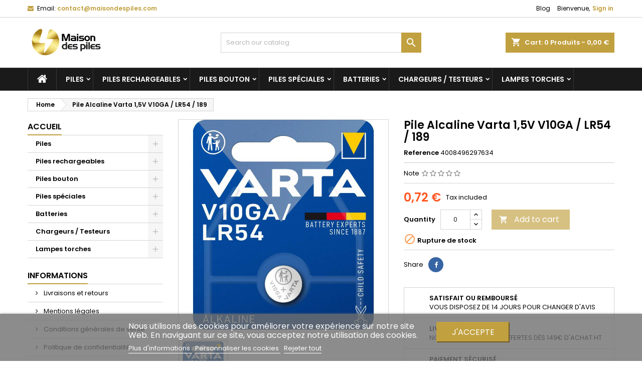

--- FILE ---
content_type: text/html; charset=utf-8
request_url: https://maisondespiles.com/accueil/1013-pile-alcaline-varta-1-5v-v10ga-lr54-189-4008496297634.html
body_size: 22382
content:
<!doctype html>
<html lang="fr">

  <head>
    
      
  <meta charset="utf-8">


  <meta http-equiv="x-ua-compatible" content="ie=edge">



  <link rel="canonical" href="https://maisondespiles.com/accueil/1013-pile-alcaline-varta-1-5v-v10ga-lr54-189-4008496297634.html">

  <title>Pile Alcaline Varta 1,5V V10GA / LR54 / 189</title>

  <meta name="description" content="">
  <meta name="keywords" content="">
    
  
        




  <meta name="viewport" content="width=device-width, initial-scale=1">



  <link rel="icon" type="image/vnd.microsoft.icon" href="https://maisondespiles.com/img/favicon.ico?1664456290">
  <link rel="shortcut icon" type="image/x-icon" href="https://maisondespiles.com/img/favicon.ico?1664456290">



  
<link rel="font" rel="preload" as="font" type="font/woff2" crossorigin href="https://maisondespiles.com/themes/AngarTheme/assets/css/fonts/material_icons.woff2"/>
<link rel="font" rel="preload" as="font" type="font/woff2" crossorigin href="https://maisondespiles.com/themes/AngarTheme/assets/css/fonts/fontawesome-webfont.woff2?v=4.7.0"/>

  <link rel="stylesheet" rel="preload" as="style" href="https://maisondespiles.com/themes/AngarTheme/assets/cache/theme-cb8318119.css" media="all" />


  <link rel="stylesheet" href="https://maisondespiles.com/themes/AngarTheme/assets/cache/theme-cb8318119.css" type="text/css" media="all">


<link rel="stylesheet" rel="preload" as="style" href="https://fonts.googleapis.com/css?family=Poppins:400,600&amp;subset=latin,latin-ext&display=block" type="text/css" media="all" />
<script async="true" type="text/javascript" src="https://s.kk-resources.com/leadtag.js" ></script>

  

  <script type="text/javascript">
        var lgcookieslaw_block = false;
        var lgcookieslaw_cookie_name = "__lglaw";
        var lgcookieslaw_position = "2";
        var lgcookieslaw_reload = false;
        var lgcookieslaw_session_time = "31536000";
        var oleaCombinations = [];
        var oleaFoqGetPriceURL = "https:\/\/maisondespiles.com\/module\/oleafoquantityprices\/ajax";
        var olea_psquantitydiscountonproduct = 1;
        var oleafoqbyqtyMessage = "Par #X# x";
        var oleafoqmultipleofminimal = 0;
        var prestashop = {"cart":{"products":[],"totals":{"total":{"type":"total","label":"Total","amount":0,"value":"0,00\u00a0\u20ac"},"total_including_tax":{"type":"total","label":"Total (tax incl.)","amount":0,"value":"0,00\u00a0\u20ac"},"total_excluding_tax":{"type":"total","label":"Total (tax excl.)","amount":0,"value":"0,00\u00a0\u20ac"}},"subtotals":{"products":{"type":"products","label":"Subtotal","amount":0,"value":"0,00\u00a0\u20ac"},"discounts":null,"shipping":{"type":"shipping","label":"Shipping","amount":0,"value":""},"tax":null},"products_count":0,"summary_string":"0 items","vouchers":{"allowed":1,"added":[]},"discounts":[],"minimalPurchase":8.33,"minimalPurchaseRequired":"A minimum shopping cart total of 8,33\u00a0\u20ac (tax excl.) is required to validate your order. Current cart total is 0,00\u00a0\u20ac (tax excl.)."},"currency":{"name":"Euro","iso_code":"EUR","iso_code_num":"978","sign":"\u20ac"},"customer":{"lastname":null,"firstname":null,"email":null,"birthday":null,"newsletter":null,"newsletter_date_add":null,"optin":null,"website":null,"company":null,"siret":null,"ape":null,"is_logged":false,"gender":{"type":null,"name":null},"addresses":[]},"language":{"name":"Fran\u00e7ais (French)","iso_code":"fr","locale":"fr-FR","language_code":"fr","is_rtl":"0","date_format_lite":"d\/m\/Y","date_format_full":"d\/m\/Y H:i:s","id":1},"page":{"title":"","canonical":null,"meta":{"title":"Pile Alcaline Varta 1,5V V10GA \/ LR54 \/ 189","description":"","keywords":"","robots":"index"},"page_name":"product","body_classes":{"lang-fr":true,"lang-rtl":false,"country-FR":true,"currency-EUR":true,"layout-left-column":true,"page-product":true,"tax-display-enabled":true,"product-id-1013":true,"product-Pile Alcaline Varta 1,5V V10GA \/ LR54 \/ 189":true,"product-id-category-2":true,"product-id-manufacturer-13":true,"product-id-supplier-0":true,"product-available-for-order":true},"admin_notifications":[]},"shop":{"name":"Maison des Piles","logo":"https:\/\/maisondespiles.com\/img\/maison-de-la-pile-logo-1618084105.jpg","stores_icon":"https:\/\/maisondespiles.com\/img\/logo_stores.png","favicon":"https:\/\/maisondespiles.com\/img\/favicon.ico"},"urls":{"base_url":"https:\/\/maisondespiles.com\/","current_url":"https:\/\/maisondespiles.com\/accueil\/1013-pile-alcaline-varta-1-5v-v10ga-lr54-189-4008496297634.html","shop_domain_url":"https:\/\/maisondespiles.com","img_ps_url":"https:\/\/maisondespiles.com\/img\/","img_cat_url":"https:\/\/maisondespiles.com\/img\/c\/","img_lang_url":"https:\/\/maisondespiles.com\/img\/l\/","img_prod_url":"https:\/\/maisondespiles.com\/img\/p\/","img_manu_url":"https:\/\/maisondespiles.com\/img\/m\/","img_sup_url":"https:\/\/maisondespiles.com\/img\/su\/","img_ship_url":"https:\/\/maisondespiles.com\/img\/s\/","img_store_url":"https:\/\/maisondespiles.com\/img\/st\/","img_col_url":"https:\/\/maisondespiles.com\/img\/co\/","img_url":"https:\/\/maisondespiles.com\/themes\/AngarTheme\/assets\/img\/","css_url":"https:\/\/maisondespiles.com\/themes\/AngarTheme\/assets\/css\/","js_url":"https:\/\/maisondespiles.com\/themes\/AngarTheme\/assets\/js\/","pic_url":"https:\/\/maisondespiles.com\/upload\/","pages":{"address":"https:\/\/maisondespiles.com\/adresse","addresses":"https:\/\/maisondespiles.com\/adresses","authentication":"https:\/\/maisondespiles.com\/connexion","cart":"https:\/\/maisondespiles.com\/panier","category":"https:\/\/maisondespiles.com\/index.php?controller=category","cms":"https:\/\/maisondespiles.com\/index.php?controller=cms","contact":"https:\/\/maisondespiles.com\/nous-contacter","discount":"https:\/\/maisondespiles.com\/reduction","guest_tracking":"https:\/\/maisondespiles.com\/suivi-commande-invite","history":"https:\/\/maisondespiles.com\/historique-commandes","identity":"https:\/\/maisondespiles.com\/identite","index":"https:\/\/maisondespiles.com\/","my_account":"https:\/\/maisondespiles.com\/mon-compte","order_confirmation":"https:\/\/maisondespiles.com\/confirmation-commande","order_detail":"https:\/\/maisondespiles.com\/index.php?controller=order-detail","order_follow":"https:\/\/maisondespiles.com\/suivi-commande","order":"https:\/\/maisondespiles.com\/commande","order_return":"https:\/\/maisondespiles.com\/index.php?controller=order-return","order_slip":"https:\/\/maisondespiles.com\/avoirs","pagenotfound":"https:\/\/maisondespiles.com\/page-introuvable","password":"https:\/\/maisondespiles.com\/recuperation-mot-de-passe","pdf_invoice":"https:\/\/maisondespiles.com\/index.php?controller=pdf-invoice","pdf_order_return":"https:\/\/maisondespiles.com\/index.php?controller=pdf-order-return","pdf_order_slip":"https:\/\/maisondespiles.com\/index.php?controller=pdf-order-slip","prices_drop":"https:\/\/maisondespiles.com\/promotions","product":"https:\/\/maisondespiles.com\/index.php?controller=product","search":"https:\/\/maisondespiles.com\/recherche","sitemap":"https:\/\/maisondespiles.com\/plan-site","stores":"https:\/\/maisondespiles.com\/magasins","supplier":"https:\/\/maisondespiles.com\/fournisseur","register":"https:\/\/maisondespiles.com\/connexion?create_account=1","order_login":"https:\/\/maisondespiles.com\/commande?login=1"},"alternative_langs":[],"theme_assets":"\/themes\/AngarTheme\/assets\/","actions":{"logout":"https:\/\/maisondespiles.com\/?mylogout="},"no_picture_image":{"bySize":{"small_default":{"url":"https:\/\/maisondespiles.com\/img\/p\/fr-default-small_default.jpg","width":98,"height":98},"cart_default":{"url":"https:\/\/maisondespiles.com\/img\/p\/fr-default-cart_default.jpg","width":125,"height":125},"home_default":{"url":"https:\/\/maisondespiles.com\/img\/p\/fr-default-home_default.jpg","width":259,"height":259},"medium_default":{"url":"https:\/\/maisondespiles.com\/img\/p\/fr-default-medium_default.jpg","width":452,"height":452},"large_default":{"url":"https:\/\/maisondespiles.com\/img\/p\/fr-default-large_default.jpg","width":800,"height":800}},"small":{"url":"https:\/\/maisondespiles.com\/img\/p\/fr-default-small_default.jpg","width":98,"height":98},"medium":{"url":"https:\/\/maisondespiles.com\/img\/p\/fr-default-home_default.jpg","width":259,"height":259},"large":{"url":"https:\/\/maisondespiles.com\/img\/p\/fr-default-large_default.jpg","width":800,"height":800},"legend":""}},"configuration":{"display_taxes_label":true,"display_prices_tax_incl":true,"is_catalog":false,"show_prices":true,"opt_in":{"partner":false},"quantity_discount":{"type":"discount","label":"Unit discount"},"voucher_enabled":1,"return_enabled":1},"field_required":[],"breadcrumb":{"links":[{"title":"Home","url":"https:\/\/maisondespiles.com\/"},{"title":"Pile Alcaline Varta 1,5V V10GA \/ LR54 \/ 189","url":"https:\/\/maisondespiles.com\/accueil\/1013-pile-alcaline-varta-1-5v-v10ga-lr54-189-4008496297634.html"}],"count":2},"link":{"protocol_link":"https:\/\/","protocol_content":"https:\/\/"},"time":1768413098,"static_token":"202a1f7b59283f5cad268b91a6b49cdd","token":"6486c8b93fd2d81095708d793f6981ca","debug":false};
        var psemailsubscription_subscription = "https:\/\/maisondespiles.com\/module\/ps_emailsubscription\/subscription";
        var psr_icon_color = "#C1A03F";
      </script>



  <!-- emarketing start -->





<!-- emarketing end -->
<style type="text/css">
body {
background-color: #ffffff;
font-family: "Poppins", Arial, Helvetica, sans-serif;
}

.products .product-miniature .product-title {
height: 32px;
}

.products .product-miniature .product-title a {
font-size: 14px;
line-height: 16px;
}

#content-wrapper .products .product-miniature .product-desc {
height: 36px;
}

@media (min-width: 991px) {
#home_categories ul li .cat-container {
min-height: 0px;
}
}

@media (min-width: 768px) {
#_desktop_logo {
padding-top: 0px;
padding-bottom: 0px;
}
}

nav.header-nav {
background: #ffffff;
}

nav.header-nav,
.header_sep2 #contact-link span.shop-phone,
.header_sep2 #contact-link span.shop-phone.shop-tel,
.header_sep2 #contact-link span.shop-phone:last-child,
.header_sep2 .lang_currency_top,
.header_sep2 .lang_currency_top:last-child,
.header_sep2 #_desktop_currency_selector,
.header_sep2 #_desktop_language_selector,
.header_sep2 #_desktop_user_info {
border-color: #d6d4d4;
}

#contact-link,
#contact-link a,
.lang_currency_top span.lang_currency_text,
.lang_currency_top .dropdown i.expand-more,
nav.header-nav .user-info span,
nav.header-nav .user-info a.logout,
#languages-block-top div.current,
nav.header-nav a{
color: #000000;
}

#contact-link span.shop-phone strong,
#contact-link span.shop-phone strong a,
.lang_currency_top span.expand-more,
nav.header-nav .user-info a.account {
color: #c1a03f;
}

#contact-link span.shop-phone i {
color: #c1a03f;
}

.header-top {
background: #ffffff;
}

div#search_widget form button[type=submit] {
background: #c1a03f;
color: #ffffff;
}

div#search_widget form button[type=submit]:hover {
background: #c1a03f;
color: #ffffff;
}


#header div#_desktop_cart .blockcart .header {
background: #c1a03f;
}

#header div#_desktop_cart .blockcart .header a.cart_link {
color: #ffffff;
}


#homepage-slider .bx-wrapper .bx-pager.bx-default-pager a:hover,
#homepage-slider .bx-wrapper .bx-pager.bx-default-pager a.active{
background: #c1a03f;
}

div#rwd_menu {
background: #1b1a1b;
}

div#rwd_menu,
div#rwd_menu a {
color: #ffffff;
}

div#rwd_menu,
div#rwd_menu .rwd_menu_item,
div#rwd_menu .rwd_menu_item:first-child {
border-color: #363636;
}

div#rwd_menu .rwd_menu_item:hover,
div#rwd_menu .rwd_menu_item:focus,
div#rwd_menu .rwd_menu_item a:hover,
div#rwd_menu .rwd_menu_item a:focus {
color: #ffffff;
background: #c1a03f;
}

#mobile_top_menu_wrapper2 .top-menu li a:hover,
.rwd_menu_open ul.user_info li a:hover {
background: #c1a03f;
color: #ffffff;
}

#_desktop_top_menu{
background: #1b1a1b;
}

#_desktop_top_menu,
#_desktop_top_menu > ul > li,
.menu_sep1 #_desktop_top_menu > ul > li,
.menu_sep1 #_desktop_top_menu > ul > li:last-child,
.menu_sep2 #_desktop_top_menu,
.menu_sep2 #_desktop_top_menu > ul > li,
.menu_sep2 #_desktop_top_menu > ul > li:last-child,
.menu_sep3 #_desktop_top_menu,
.menu_sep4 #_desktop_top_menu,
.menu_sep5 #_desktop_top_menu,
.menu_sep6 #_desktop_top_menu {
border-color: #363636;
}

#_desktop_top_menu > ul > li > a {
color: #ffffff;
}

#_desktop_top_menu > ul > li:hover > a {
color: #ffffff;
background: #c1a03f;
}

.submenu1 #_desktop_top_menu .popover.sub-menu ul.top-menu li a:hover {
background: #c1a03f;
color: #ffffff;
}

#home_categories .homecat_title span {
border-color: #c1a03f;
}

#home_categories ul li .homecat_name span {
background: #c1a03f;
}

#home_categories ul li a.view_more {
background: #c1a03f;
color: #ffffff;
border-color: #c1a03f;
}

#home_categories ul li a.view_more:hover {
background: #1b1a1b;
color: #ffffff;
border-color: #1b1a1b;
}

.columns .text-uppercase a,
.columns .text-uppercase span,
.columns div#_desktop_cart .cart_index_title a,
#home_man_product .catprod_title a span {
border-color: #c1a03f;
}

#index .tabs ul.nav-tabs li.nav-item a.active,
#index .tabs ul.nav-tabs li.nav-item a:hover,
.index_title a,
.index_title span {
border-color: #c1a03f;
}

a.product-flags-plist span.product-flag.new,
#home_cat_product a.product-flags-plist span.product-flag.new,
#product #content .product-flags li,
#product #content .product-flags .product-flag.new {
background: #c1a03f;
}

.products .product-miniature .product-title a,
#home_cat_product ul li .right-block .name_block a {
color: #000000;
}

.products .product-miniature span.price,
#home_cat_product ul li .product-price-and-shipping .price,
.ui-widget .search_right span.search_price {
color: #ff5722;
}

.button-container .add-to-cart:hover,
#subcart .cart-buttons .viewcart:hover {
background: #282828;
color: #ffffff;
border-color: #282828;
}

.button-container .add-to-cart,
.button-container .add-to-cart:disabled,
#subcart .cart-buttons .viewcart {
background: #c1a03f;
color: #ffffff;
border-color: #c1a03f;
}

#home_cat_product .catprod_title span {
border-color: #c1a03f;
}

#home_man .man_title span {
border-color: #c1a03f;
}

div#angarinfo_block .icon_cms {
color: #c1a03f;
}

.footer-container {
background: #1b1a1b;
}

.footer-container,
.footer-container .h3,
.footer-container .links .title,
.row.social_footer {
border-color: #363636;
}

.footer-container .h3 span,
.footer-container .h3 a,
.footer-container .links .title span.h3,
.footer-container .links .title a.h3 {
border-color: #c1a03f;
}

.footer-container,
.footer-container .h3,
.footer-container .links .title .h3,
.footer-container a,
.footer-container li a,
.footer-container .links ul>li a {
color: #ffffff;
}

.block_newsletter .btn-newsletter {
background: #c1a03f;
color: #ffffff;
}

.block_newsletter .btn-newsletter:hover {
background: #c1a03f;
color: #ffffff;
}

.footer-container .bottom-footer {
background: #1b1a1b;
border-color: #363636;
color: #ffffff;
}

.product-prices .current-price span.price {
color: #ff5722;
}

.product-add-to-cart button.btn.add-to-cart:hover {
background: #282828;
color: #ffffff;
border-color: #282828;
}

.product-add-to-cart button.btn.add-to-cart,
.product-add-to-cart button.btn.add-to-cart:disabled {
background: #c1a03f;
color: #ffffff;
border-color: #c1a03f;
}

#product .tabs ul.nav-tabs li.nav-item a.active,
#product .tabs ul.nav-tabs li.nav-item a:hover,
#product .index_title span,
.page-product-heading span,
body #product-comments-list-header .comments-nb {
border-color: #c1a03f;
}

body .btn-primary:hover {
background: #c1a03f;
color: #ffffff;
border-color: #c1a03f;
}

body .btn-primary,
body .btn-primary.disabled,
body .btn-primary:disabled,
body .btn-primary.disabled:hover {
background: #c1a03f;
color: #ffffff;
border-color: #c1a03f;
}

body .btn-secondary:hover {
background: #eeeeee;
color: #000000;
border-color: #d8d8d8;
}

body .btn-secondary,
body .btn-secondary.disabled,
body .btn-secondary:disabled,
body .btn-secondary.disabled:hover {
background: #f6f6f6;
color: #000000;
border-color: #d8d8d8;
}

.form-control:focus, .input-group.focus {
border-color: #dbdbdb;
outline-color: #dbdbdb;
}

body .pagination .page-list .current a,
body .pagination .page-list a:hover,
body .pagination .page-list .current a.disabled,
body .pagination .page-list .current a.disabled:hover {
color: #c1a03f;
}

.page-my-account #content .links a:hover i {
color: #c1a03f;
}

#scroll_top {
background: #c1a03f;
color: #ffffff;
}

#scroll_top:hover,
#scroll_top:focus {
background: #1b1a1b;
color: #ffffff;
}

</style>
<script type="text/javascript">
	(window.gaDevIds=window.gaDevIds||[]).push('d6YPbH');
	(function(i,s,o,g,r,a,m){i['GoogleAnalyticsObject']=r;i[r]=i[r]||function(){
	(i[r].q=i[r].q||[]).push(arguments)},i[r].l=1*new Date();a=s.createElement(o),
	m=s.getElementsByTagName(o)[0];a.async=1;a.src=g;m.parentNode.insertBefore(a,m)
	})(window,document,'script','https://www.google-analytics.com/analytics.js','ga');

            ga('create', 'UA-205517104-1', 'auto');
                        ga('send', 'pageview');
    
    ga('require', 'ec');
</script>

  
    <!-- Google Tag Manager -->
    <script>(function(w,d,s,l,i){w[l]=w[l]||[];w[l].push({'gtm.start':
    new Date().getTime(),event:'gtm.js'});var f=d.getElementsByTagName(s)[0],
    j=d.createElement(s),dl=l!='dataLayer'?'&l='+l:'';j.async=true;j.src=
    'https://www.googletagmanager.com/gtm.js?id='+i+dl;f.parentNode.insertBefore(j,f);
    })(window,document,'script','dataLayer','GTM-T35J86P');</script>
    <!-- End Google Tag Manager -->
    
<script type="text/javascript">
    
        var hi_adb_front_controller_url = 'https://maisondespiles.com/module/hiaddtocartbutton/ajax';
    
</script>



    
  <meta property="og:type" content="product">
  <meta property="og:url" content="https://maisondespiles.com/accueil/1013-pile-alcaline-varta-1-5v-v10ga-lr54-189-4008496297634.html">
  <meta property="og:title" content="Pile Alcaline Varta 1,5V V10GA / LR54 / 189">
  <meta property="og:site_name" content="Maison des Piles">
  <meta property="og:description" content="">
  <meta property="og:image" content="https://maisondespiles.com/1495-large_default/pile-alcaline-varta-1-5v-v10ga-lr54-189.jpg">
    <meta property="product:pretax_price:amount" content="0.6">
  <meta property="product:pretax_price:currency" content="EUR">
  <meta property="product:price:amount" content="0.72">
  <meta property="product:price:currency" content="EUR">
      <meta property="product:weight:value" content="0.003000">
  <meta property="product:weight:units" content="kg">
  
  </head>

  <body id="product" class="lang-fr country-fr currency-eur layout-left-column page-product tax-display-enabled product-id-1013 product-pile-alcaline-varta-1-5v-v10ga-lr54-189 product-id-category-2 product-id-manufacturer-13 product-id-supplier-0 product-available-for-order  ps_177
	no_bg #ffffff bg_attatchment_fixed bg_position_tl bg_repeat_xy bg_size_initial slider_position_top slider_controls_white banners_top3 banners_top_tablets3 banners_top_phones1 banners_bottom2 banners_bottom_tablets2 banners_bottom_phones1 submenu1 pl_1col_qty_5 pl_2col_qty_4 pl_3col_qty_3 pl_1col_qty_bigtablets_4 pl_2col_qty_bigtablets_3 pl_3col_qty_bigtablets_2 pl_1col_qty_tablets_3 pl_1col_qty_phones_2 home_tabs1 pl_border_type2 32 14 16 pl_button_icon_no pl_button_qty2 pl_desc_yes pl_reviews_yes pl_availability_yes  hide_reference_no hide_reassurance_no product_tabs1    menu_sep2 header_sep1 slider_full_width feat_cat_style2 feat_cat4 feat_cat_bigtablets2 feat_cat_tablets2 feat_cat_phones0 all_products_yes pl_colors_yes newsletter_info_yes stickycart_yes stickymenu_yes homeicon_no pl_man_yes product_hide_man_yes  pl_ref_yes  mainfont_Poppins bg_white standard_carusele not_logged  ">

    
        
  <!-- Google Tag Manager (noscript) -->
  <noscript><iframe src="https://www.googletagmanager.com/ns.html?id=GTM-T35J86P"
  height="0" width="0" style="display:none;visibility:hidden"></iframe></noscript>
  <!-- End Google Tag Manager (noscript) -->
  

    

    <main>
      
              

      <header id="header">
        
          


  <div class="header-banner">
    
  </div>



  <nav class="header-nav">
    <div class="container">
      <div class="row">
          <div class="col-md-12 col-xs-12">
            <div id="_desktop_contact_link">
  <div id="contact-link">

	
			<span class="shop-phone contact_link">
			<a href="https://maisondespiles.com/nous-contacter">Contact</a>
		</span>
	
			<span class="shop-phone shop-email">
			<i class="fa fa-envelope"></i>
			<span class="shop-phone_text">Email:</span>
			<strong><a href="&#109;&#97;&#105;&#108;&#116;&#111;&#58;%63%6f%6e%74%61%63%74@%6d%61%69%73%6f%6e%64%65%73%70%69%6c%65%73.%63%6f%6d" >&#x63;&#x6f;&#x6e;&#x74;&#x61;&#x63;&#x74;&#x40;&#x6d;&#x61;&#x69;&#x73;&#x6f;&#x6e;&#x64;&#x65;&#x73;&#x70;&#x69;&#x6c;&#x65;&#x73;&#x2e;&#x63;&#x6f;&#x6d;</a></strong>
		</span>
	

  </div>
</div>


            <div id="_desktop_user_info_2">
  <div class="user-info">


	<ul class="user_info hidden-md-up hidden-sm-down">

		
			<li><a href="https://maisondespiles.com/mon-compte" title="Log in to your customer account" rel="nofollow">Sign in</a></li>
			
		
	</ul>


	<div class="hidden-sm-down-">
		<span class="welcome">Bienvenue,</span>
					<a class="account" href="https://maisondespiles.com/mon-compte" title="Log in to your customer account" rel="nofollow">Sign in</a>

			
			</div>


  </div>
</div><!-- Module Presta Blog -->
<div id="_prestablog_index">
	<div>
		<a title="Blog" href="https://maisondespiles.com/blog">
			Blog
		</a>
	</div>
</div>
<!-- /Module Presta Blog -->

          </div>
      </div>
    </div>
  </nav>



  <div class="header-top">
    <div class="container">
	  <div class="row">
        <div class="col-md-4 hidden-sm-down2" id="_desktop_logo">
                            <a href="https://maisondespiles.com/">
                  <img class="logo img-responsive" src="https://maisondespiles.com/img/maison-de-la-pile-logo-1618084105.jpg" alt="Maison des Piles">
                </a>
                    </div>
		
<div id="_desktop_cart">

	<div class="cart_top">

		<div class="blockcart cart-preview inactive" data-refresh-url="//maisondespiles.com/module/ps_shoppingcart/ajax">
			<div class="header">
			
				<div class="cart_index_title">
					<a class="cart_link" rel="nofollow" href="//maisondespiles.com/panier?action=show">
						<i class="material-icons shopping-cart">shopping_cart</i>
						<span class="hidden-sm-down cart_title">Cart:</span>
						<span class="cart-products-count">
							0<span> Produits - 0,00 €</span>
						</span>
					</a>
				</div>


				<div id="subcart">

					<ul class="cart_products">

											<li>There are no more items in your cart</li>
					
										</ul>

					<ul class="cart-subtotals">

				
						<li>
							<span class="text">Shipping</span>
							<span class="value"></span>
							<span class="clearfix"></span>
						</li>

						<li>
							<span class="text">Total</span>
							<span class="value">0,00 €</span>
							<span class="clearfix"></span>
						</li>

					</ul>

					<div class="cart-buttons">
						<a class="btn btn-primary viewcart" href="//maisondespiles.com/panier?action=show">Commander <i class="material-icons">&#xE315;</i></a>
											</div>

				</div>

			</div>
		</div>

	</div>

</div>


<!-- Block search module TOP -->
<div id="_desktop_search_widget" class="col-lg-4 col-md-4 col-sm-12 search-widget hidden-sm-down ">
	<div id="search_widget" data-search-controller-url="//maisondespiles.com/recherche">
		<form method="get" action="//maisondespiles.com/recherche">
			<input type="hidden" name="controller" value="search">
			<input type="text" name="s" value="" placeholder="Search our catalog" aria-label="Search">
			<button type="submit">
				<i class="material-icons search">&#xE8B6;</i>
				<span class="hidden-xl-down">Search</span>
			</button>
		</form>
	</div>
</div>
<!-- /Block search module TOP -->
 
<!-- Module Presta Blog -->

<div id="prestablog_displayslider">


</div>

<!-- Module Presta Blog -->

		<div class="clearfix"></div>
	  </div>
    </div>

	<div id="rwd_menu" class="hidden-md-up">
		<div class="container">
			<div id="menu-icon2" class="rwd_menu_item"><i class="material-icons d-inline">&#xE5D2;</i></div>
			<div id="search-icon" class="rwd_menu_item"><i class="material-icons search">&#xE8B6;</i></div>
			<div id="user-icon" class="rwd_menu_item"><i class="material-icons logged">&#xE7FF;</i></div>
			<div id="_mobile_cart" class="rwd_menu_item"></div>
		</div>
		<div class="clearfix"></div>
	</div>

	<div class="container">
		<div id="mobile_top_menu_wrapper2" class="rwd_menu_open hidden-md-up" style="display:none;">
			<div class="js-top-menu mobile" id="_mobile_top_menu"></div>
		</div>

		<div id="mobile_search_wrapper" class="rwd_menu_open hidden-md-up" style="display:none;">
			<div id="_mobile_search_widget"></div>
		</div>

		<div id="mobile_user_wrapper" class="rwd_menu_open hidden-md-up" style="display:none;">
			<div id="_mobile_user_info"></div>
		</div>
	</div>
  </div>
  

<div class="menu js-top-menu position-static hidden-sm-down" id="_desktop_top_menu">
    

      <ul class="top-menu container" id="top-menu" data-depth="0">

					<li class="home_icon"><a href="https://maisondespiles.com/"><i class="icon-home"></i><span>Home</span></a></li>
		
	    
							<li class="category" id="category-10">
								  <a
					class="dropdown-item sf-with-ul"
					href="https://maisondespiles.com/10-piles" data-depth="0"
									  >
										  					  					  <span class="float-xs-right hidden-md-up">
						<span data-target="#top_sub_menu_44476" data-toggle="collapse" class="navbar-toggler collapse-icons">
						  <i class="material-icons add">&#xE313;</i>
						  <i class="material-icons remove">&#xE316;</i>
						</span>
					  </span>
										Piles
				  </a>
				  				  <div  class="popover sub-menu js-sub-menu collapse" id="top_sub_menu_44476">
					

      <ul class="top-menu container"  data-depth="1">

		
	    
							<li class="category" id="category-17">
								  <a
					class="dropdown-item dropdown-submenu"
					href="https://maisondespiles.com/17-piles-aa-lr6" data-depth="1"
									  >
										Piles AA / LR6
				  </a>
				  				</li>
							<li class="category" id="category-18">
								  <a
					class="dropdown-item dropdown-submenu"
					href="https://maisondespiles.com/18-piles-aaa-lr03" data-depth="1"
									  >
										Piles AAA / LR03
				  </a>
				  				</li>
							<li class="category" id="category-19">
								  <a
					class="dropdown-item dropdown-submenu"
					href="https://maisondespiles.com/19-piles-c-lr14" data-depth="1"
									  >
										Piles C / LR14
				  </a>
				  				</li>
							<li class="category" id="category-20">
								  <a
					class="dropdown-item dropdown-submenu"
					href="https://maisondespiles.com/20-piles-d-lr20" data-depth="1"
									  >
										Piles D / LR20
				  </a>
				  				</li>
							<li class="category" id="category-21">
								  <a
					class="dropdown-item dropdown-submenu"
					href="https://maisondespiles.com/21-piles-9v-6lr61" data-depth="1"
									  >
										Piles 9V / 6LR61
				  </a>
				  				</li>
							<li class="category" id="category-22">
								  <a
					class="dropdown-item dropdown-submenu"
					href="https://maisondespiles.com/22-piles-45v-3lr12" data-depth="1"
									  >
										Piles 4,5V / 3LR12
				  </a>
				  				</li>
			
		
      </ul>


																																	  </div>
				  				</li>
							<li class="category" id="category-11">
								  <a
					class="dropdown-item sf-with-ul"
					href="https://maisondespiles.com/11-piles-rechargeables" data-depth="0"
									  >
										  					  					  <span class="float-xs-right hidden-md-up">
						<span data-target="#top_sub_menu_30784" data-toggle="collapse" class="navbar-toggler collapse-icons">
						  <i class="material-icons add">&#xE313;</i>
						  <i class="material-icons remove">&#xE316;</i>
						</span>
					  </span>
										Piles rechargeables
				  </a>
				  				  <div  class="popover sub-menu js-sub-menu collapse" id="top_sub_menu_30784">
					

      <ul class="top-menu container"  data-depth="1">

		
	    
							<li class="category" id="category-23">
								  <a
					class="dropdown-item dropdown-submenu"
					href="https://maisondespiles.com/23-piles-rechargeables-aa-hr6" data-depth="1"
									  >
										Piles rechargeables AA / HR6
				  </a>
				  				</li>
							<li class="category" id="category-24">
								  <a
					class="dropdown-item dropdown-submenu"
					href="https://maisondespiles.com/24-piles-rechargeables-aaa-hr03" data-depth="1"
									  >
										Piles rechargeables AAA / HR03
				  </a>
				  				</li>
							<li class="category" id="category-25">
								  <a
					class="dropdown-item dropdown-submenu"
					href="https://maisondespiles.com/25-piles-rechargeables-c-hr14" data-depth="1"
									  >
										Piles rechargeables C / HR14
				  </a>
				  				</li>
							<li class="category" id="category-26">
								  <a
					class="dropdown-item dropdown-submenu"
					href="https://maisondespiles.com/26-piles-rechargeables-d-hr20" data-depth="1"
									  >
										Piles rechargeables D / HR20
				  </a>
				  				</li>
							<li class="category" id="category-27">
								  <a
					class="dropdown-item dropdown-submenu"
					href="https://maisondespiles.com/27-piles-rechargeables-9v-hr9v" data-depth="1"
									  >
										Piles rechargeables 9V / HR9V
				  </a>
				  				</li>
							<li class="category" id="category-54">
								  <a
					class="dropdown-item dropdown-submenu"
					href="https://maisondespiles.com/54-autres-piles-rechargeables" data-depth="1"
									  >
										Autres piles rechargeables
				  </a>
				  				</li>
			
		
      </ul>


																																	  </div>
				  				</li>
							<li class="category" id="category-12">
								  <a
					class="dropdown-item sf-with-ul"
					href="https://maisondespiles.com/12-piles-bouton" data-depth="0"
									  >
										  					  					  <span class="float-xs-right hidden-md-up">
						<span data-target="#top_sub_menu_88508" data-toggle="collapse" class="navbar-toggler collapse-icons">
						  <i class="material-icons add">&#xE313;</i>
						  <i class="material-icons remove">&#xE316;</i>
						</span>
					  </span>
										Piles bouton
				  </a>
				  				  <div  class="popover sub-menu js-sub-menu collapse" id="top_sub_menu_88508">
					

      <ul class="top-menu container"  data-depth="1">

		
	    
							<li class="category" id="category-28">
								  <a
					class="dropdown-item dropdown-submenu"
					href="https://maisondespiles.com/28-piles-bouton-3v-cr" data-depth="1"
									  >
										Piles bouton 3V / CR
				  </a>
				  				</li>
							<li class="category" id="category-29">
								  <a
					class="dropdown-item dropdown-submenu"
					href="https://maisondespiles.com/29-piles-montre" data-depth="1"
									  >
										Piles montre
				  </a>
				  				</li>
							<li class="category" id="category-32">
								  <a
					class="dropdown-item dropdown-submenu"
					href="https://maisondespiles.com/32-piles-auditives-pr" data-depth="1"
									  >
										Piles auditives / PR
				  </a>
				  				</li>
			
		
      </ul>


																																	  </div>
				  				</li>
							<li class="category" id="category-15">
								  <a
					class="dropdown-item sf-with-ul"
					href="https://maisondespiles.com/15-piles-speciales" data-depth="0"
									  >
										  					  					  <span class="float-xs-right hidden-md-up">
						<span data-target="#top_sub_menu_67058" data-toggle="collapse" class="navbar-toggler collapse-icons">
						  <i class="material-icons add">&#xE313;</i>
						  <i class="material-icons remove">&#xE316;</i>
						</span>
					  </span>
										Piles spéciales
				  </a>
				  				  <div  class="popover sub-menu js-sub-menu collapse" id="top_sub_menu_67058">
					

      <ul class="top-menu container"  data-depth="1">

		
	    
							<li class="category" id="category-49">
								  <a
					class="dropdown-item dropdown-submenu sf-with-ul"
					href="https://maisondespiles.com/49-piles-speciales" data-depth="1"
									  >
										  					  					  <span class="float-xs-right hidden-md-up">
						<span data-target="#top_sub_menu_13463" data-toggle="collapse" class="navbar-toggler collapse-icons">
						  <i class="material-icons add">&#xE313;</i>
						  <i class="material-icons remove">&#xE316;</i>
						</span>
					  </span>
										Piles spéciales
				  </a>
				  				  <div  class="collapse" id="top_sub_menu_13463">
					

      <ul class="top-menu container"  data-depth="2">

		
	    
							<li class="category" id="category-39">
								  <a
					class="dropdown-item"
					href="https://maisondespiles.com/39-piles-mn11-v11ga-a11" data-depth="2"
									  >
										Piles MN11 / V11GA / A11
				  </a>
				  				</li>
							<li class="category" id="category-33">
								  <a
					class="dropdown-item"
					href="https://maisondespiles.com/33-piles-mn21-v23ga-a23" data-depth="2"
									  >
										Piles MN21 / V23GA / A23
				  </a>
				  				</li>
							<li class="category" id="category-40">
								  <a
					class="dropdown-item"
					href="https://maisondespiles.com/40-piles-mn27-v27ga-a27" data-depth="2"
									  >
										Piles MN27 / V27GA / A27
				  </a>
				  				</li>
							<li class="category" id="category-34">
								  <a
					class="dropdown-item"
					href="https://maisondespiles.com/34-piles-cr123" data-depth="2"
									  >
										Piles CR123
				  </a>
				  				</li>
							<li class="category" id="category-35">
								  <a
					class="dropdown-item"
					href="https://maisondespiles.com/35-piles-cr2" data-depth="2"
									  >
										Piles CR2
				  </a>
				  				</li>
							<li class="category" id="category-41">
								  <a
					class="dropdown-item"
					href="https://maisondespiles.com/41-piles-lr1-n-e90" data-depth="2"
									  >
										Piles LR1 / N / E90
				  </a>
				  				</li>
							<li class="category" id="category-37">
								  <a
					class="dropdown-item"
					href="https://maisondespiles.com/37-piles-lr43-v12ga-186" data-depth="2"
									  >
										Piles LR43 / V12GA / 186
				  </a>
				  				</li>
							<li class="category" id="category-36">
								  <a
					class="dropdown-item"
					href="https://maisondespiles.com/36-piles-lr44-v13ga-a76" data-depth="2"
									  >
										Piles LR44 / V13GA / A76
				  </a>
				  				</li>
							<li class="category" id="category-38">
								  <a
					class="dropdown-item"
					href="https://maisondespiles.com/38-piles-lr54-v10ga-189" data-depth="2"
									  >
										Piles LR54 / V10GA / 189
				  </a>
				  				</li>
							<li class="category" id="category-43">
								  <a
					class="dropdown-item"
					href="https://maisondespiles.com/43-piles-2cr5-245" data-depth="2"
									  >
										Piles 2CR5 / 245
				  </a>
				  				</li>
							<li class="category" id="category-42">
								  <a
					class="dropdown-item"
					href="https://maisondespiles.com/42-piles-4lr44-28l-a544" data-depth="2"
									  >
										Piles 4LR44 / 28L / A544
				  </a>
				  				</li>
							<li class="category" id="category-46">
								  <a
					class="dropdown-item"
					href="https://maisondespiles.com/46-piles-4sr44-v28px" data-depth="2"
									  >
										Piles 4SR44 / V28PX
				  </a>
				  				</li>
							<li class="category" id="category-47">
								  <a
					class="dropdown-item"
					href="https://maisondespiles.com/47-piles-sr44-v76px-303-357" data-depth="2"
									  >
										Piles SR44 / V76PX / 303 / 357
				  </a>
				  				</li>
							<li class="category" id="category-44">
								  <a
					class="dropdown-item"
					href="https://maisondespiles.com/44-piles-cr-p2-223" data-depth="2"
									  >
										Piles CR-P2 / 223
				  </a>
				  				</li>
							<li class="category" id="category-45">
								  <a
					class="dropdown-item"
					href="https://maisondespiles.com/45-piles-aaaa-lr61-e96" data-depth="2"
									  >
										Piles AAAA / LR61 / E96
				  </a>
				  				</li>
							<li class="category" id="category-48">
								  <a
					class="dropdown-item"
					href="https://maisondespiles.com/48-autres-piles" data-depth="2"
									  >
										Autres piles
				  </a>
				  				</li>
			
		
      </ul>


									  </div>
				  				</li>
							<li class="category" id="category-50">
								  <a
					class="dropdown-item dropdown-submenu"
					href="https://maisondespiles.com/50-piles-speciales-3v-et-36v" data-depth="1"
									  >
										Piles spéciales 3V et 3,6V
				  </a>
				  				</li>
							<li class="category" id="category-51">
								  <a
					class="dropdown-item dropdown-submenu"
					href="https://maisondespiles.com/51-piles-speciales-6v" data-depth="1"
									  >
										Piles spéciales 6V
				  </a>
				  				</li>
			
		
      </ul>


																																	  </div>
				  				</li>
							<li class="category" id="category-13">
								  <a
					class="dropdown-item sf-with-ul"
					href="https://maisondespiles.com/13-batteries" data-depth="0"
									  >
										  					  					  <span class="float-xs-right hidden-md-up">
						<span data-target="#top_sub_menu_64708" data-toggle="collapse" class="navbar-toggler collapse-icons">
						  <i class="material-icons add">&#xE313;</i>
						  <i class="material-icons remove">&#xE316;</i>
						</span>
					  </span>
										Batteries
				  </a>
				  				  <div  class="popover sub-menu js-sub-menu collapse" id="top_sub_menu_64708">
					

      <ul class="top-menu container"  data-depth="1">

		
	    
							<li class="category" id="category-55">
								  <a
					class="dropdown-item dropdown-submenu"
					href="https://maisondespiles.com/55-batteries-6v" data-depth="1"
									  >
										Batteries 6V
				  </a>
				  				</li>
							<li class="category" id="category-56">
								  <a
					class="dropdown-item dropdown-submenu"
					href="https://maisondespiles.com/56-batteries-12v" data-depth="1"
									  >
										Batteries 12V
				  </a>
				  				</li>
							<li class="category" id="category-76">
								  <a
					class="dropdown-item dropdown-submenu"
					href="https://maisondespiles.com/76-divers" data-depth="1"
									  >
										Divers
				  </a>
				  				</li>
			
		
      </ul>


																																	  </div>
				  				</li>
							<li class="category" id="category-14">
								  <a
					class="dropdown-item sf-with-ul"
					href="https://maisondespiles.com/14-chargeurs-testeurs" data-depth="0"
									  >
										  					  					  <span class="float-xs-right hidden-md-up">
						<span data-target="#top_sub_menu_48825" data-toggle="collapse" class="navbar-toggler collapse-icons">
						  <i class="material-icons add">&#xE313;</i>
						  <i class="material-icons remove">&#xE316;</i>
						</span>
					  </span>
										Chargeurs / Testeurs
				  </a>
				  				  <div  class="popover sub-menu js-sub-menu collapse" id="top_sub_menu_48825">
					

      <ul class="top-menu container"  data-depth="1">

		
	    
							<li class="category" id="category-52">
								  <a
					class="dropdown-item dropdown-submenu"
					href="https://maisondespiles.com/52-chargeurs" data-depth="1"
									  >
										Chargeurs
				  </a>
				  				</li>
							<li class="category" id="category-53">
								  <a
					class="dropdown-item dropdown-submenu"
					href="https://maisondespiles.com/53-testeurs-piles" data-depth="1"
									  >
										Testeurs piles
				  </a>
				  				</li>
			
		
      </ul>


																																	  </div>
				  				</li>
							<li class="category" id="category-67">
								  <a
					class="dropdown-item sf-with-ul"
					href="https://maisondespiles.com/67-lampes-torches" data-depth="0"
									  >
										  					  					  <span class="float-xs-right hidden-md-up">
						<span data-target="#top_sub_menu_35166" data-toggle="collapse" class="navbar-toggler collapse-icons">
						  <i class="material-icons add">&#xE313;</i>
						  <i class="material-icons remove">&#xE316;</i>
						</span>
					  </span>
										Lampes torches
				  </a>
				  				  <div  class="popover sub-menu js-sub-menu collapse" id="top_sub_menu_35166">
					

      <ul class="top-menu container"  data-depth="1">

		
	    
							<li class="category" id="category-68">
								  <a
					class="dropdown-item dropdown-submenu"
					href="https://maisondespiles.com/68-petite-torche" data-depth="1"
									  >
										Petite torche
				  </a>
				  				</li>
							<li class="category" id="category-69">
								  <a
					class="dropdown-item dropdown-submenu"
					href="https://maisondespiles.com/69-phare-projecteur" data-depth="1"
									  >
										Phare projecteur
				  </a>
				  				</li>
							<li class="category" id="category-70">
								  <a
					class="dropdown-item dropdown-submenu"
					href="https://maisondespiles.com/70-torche-piles-aa-aaa" data-depth="1"
									  >
										Torche piles AA / AAA
				  </a>
				  				</li>
							<li class="category" id="category-71">
								  <a
					class="dropdown-item dropdown-submenu"
					href="https://maisondespiles.com/71-torche-piles-c-d" data-depth="1"
									  >
										Torche piles C / D
				  </a>
				  				</li>
							<li class="category" id="category-72">
								  <a
					class="dropdown-item dropdown-submenu"
					href="https://maisondespiles.com/72-lampe-frontale" data-depth="1"
									  >
										Lampe frontale
				  </a>
				  				</li>
							<li class="category" id="category-73">
								  <a
					class="dropdown-item dropdown-submenu"
					href="https://maisondespiles.com/73-lanterne" data-depth="1"
									  >
										Lanterne
				  </a>
				  				</li>
							<li class="category" id="category-74">
								  <a
					class="dropdown-item dropdown-submenu"
					href="https://maisondespiles.com/74-torches-de-bricolage" data-depth="1"
									  >
										Torches de bricolage
				  </a>
				  				</li>
							<li class="category" id="category-75">
								  <a
					class="dropdown-item dropdown-submenu"
					href="https://maisondespiles.com/75-torche-rechargeable" data-depth="1"
									  >
										Torche rechargeable
				  </a>
				  				</li>
			
		
      </ul>


																																	  </div>
				  				</li>
			
		
      </ul>


    <div class="clearfix"></div>
</div>


        
      </header>

      
        
<aside id="notifications">
  <div class="container">
    
    
    
      </div>
</aside>
      

                          
      <section id="wrapper">
        
        <div class="container">
			
										
			<div class="row">
			  			  
				<nav data-depth="2" class="breadcrumb hidden-sm-down">
  <ol itemscope itemtype="http://schema.org/BreadcrumbList">
          
        <li itemprop="itemListElement" itemscope itemtype="http://schema.org/ListItem">
          <a itemprop="item" href="https://maisondespiles.com/">
            <span itemprop="name">Home</span>
          </a>
          <meta itemprop="position" content="1">
        </li>
      
          
        <li itemprop="itemListElement" itemscope itemtype="http://schema.org/ListItem">
          <a itemprop="item" href="https://maisondespiles.com/accueil/1013-pile-alcaline-varta-1-5v-v10ga-lr54-189-4008496297634.html">
            <span itemprop="name">Pile Alcaline Varta 1,5V V10GA / LR54 / 189</span>
          </a>
          <meta itemprop="position" content="2">
        </li>
      
      </ol>
</nav>
			  
			  
			  
				<div id="left-column" class="columns col-xs-12 col-sm-4 col-md-3">
				  				  



<div class="block-categories block">
		<div class="h6 text-uppercase facet-label">
		<a href="https://maisondespiles.com/2-accueil" title="Categories">Accueil</a>
	</div>

    <div class="block_content">
		<ul class="tree dhtml">
			
  <li id="cat_id_10" class="Piles"><a href="https://maisondespiles.com/10-piles" >Piles</a><ul>
  <li id="cat_id_17" class="Piles AA / LR6"><a href="https://maisondespiles.com/17-piles-aa-lr6" >Piles AA / LR6</a></li><li id="cat_id_18" class="Piles AAA / LR03"><a href="https://maisondespiles.com/18-piles-aaa-lr03" >Piles AAA / LR03</a></li><li id="cat_id_19" class="Piles C / LR14"><a href="https://maisondespiles.com/19-piles-c-lr14" >Piles C / LR14</a></li><li id="cat_id_20" class="Piles D / LR20"><a href="https://maisondespiles.com/20-piles-d-lr20" >Piles D / LR20</a></li><li id="cat_id_21" class="Piles 9V / 6LR61"><a href="https://maisondespiles.com/21-piles-9v-6lr61" >Piles 9V / 6LR61</a></li><li id="cat_id_22" class="Piles 4,5V / 3LR12"><a href="https://maisondespiles.com/22-piles-45v-3lr12" >Piles 4,5V / 3LR12</a></li></ul></li><li id="cat_id_11" class="Piles rechargeables"><a href="https://maisondespiles.com/11-piles-rechargeables" >Piles rechargeables</a><ul>
  <li id="cat_id_23" class="Piles rechargeables AA / HR6"><a href="https://maisondespiles.com/23-piles-rechargeables-aa-hr6" >Piles rechargeables AA / HR6</a></li><li id="cat_id_24" class="Piles rechargeables AAA / HR03"><a href="https://maisondespiles.com/24-piles-rechargeables-aaa-hr03" >Piles rechargeables AAA / HR03</a></li><li id="cat_id_25" class="Piles rechargeables C / HR14"><a href="https://maisondespiles.com/25-piles-rechargeables-c-hr14" >Piles rechargeables C / HR14</a></li><li id="cat_id_26" class="Piles rechargeables D / HR20"><a href="https://maisondespiles.com/26-piles-rechargeables-d-hr20" >Piles rechargeables D / HR20</a></li><li id="cat_id_27" class="Piles rechargeables 9V / HR9V"><a href="https://maisondespiles.com/27-piles-rechargeables-9v-hr9v" >Piles rechargeables 9V / HR9V</a></li><li id="cat_id_54" class="Autres piles rechargeables"><a href="https://maisondespiles.com/54-autres-piles-rechargeables" >Autres piles rechargeables</a></li></ul></li><li id="cat_id_12" class="Piles bouton"><a href="https://maisondespiles.com/12-piles-bouton" >Piles bouton</a><ul>
  <li id="cat_id_28" class="Piles bouton 3V / CR"><a href="https://maisondespiles.com/28-piles-bouton-3v-cr" >Piles bouton 3V / CR</a></li><li id="cat_id_29" class="Piles montre"><a href="https://maisondespiles.com/29-piles-montre" >Piles montre</a></li><li id="cat_id_32" class="Piles auditives / PR"><a href="https://maisondespiles.com/32-piles-auditives-pr" >Piles auditives / PR</a></li></ul></li><li id="cat_id_15" class="Piles spéciales"><a href="https://maisondespiles.com/15-piles-speciales" >Piles spéciales</a><ul>
  <li id="cat_id_49" class="Piles spéciales"><a href="https://maisondespiles.com/49-piles-speciales" >Piles spéciales</a><ul>
  <li id="cat_id_39" class="Piles MN11 / V11GA / A11"><a href="https://maisondespiles.com/39-piles-mn11-v11ga-a11" >Piles MN11 / V11GA / A11</a></li><li id="cat_id_33" class="Piles MN21 / V23GA / A23"><a href="https://maisondespiles.com/33-piles-mn21-v23ga-a23" >Piles MN21 / V23GA / A23</a></li><li id="cat_id_40" class="Piles MN27 / V27GA / A27"><a href="https://maisondespiles.com/40-piles-mn27-v27ga-a27" >Piles MN27 / V27GA / A27</a></li><li id="cat_id_34" class="Piles CR123"><a href="https://maisondespiles.com/34-piles-cr123" >Piles CR123</a></li><li id="cat_id_35" class="Piles CR2"><a href="https://maisondespiles.com/35-piles-cr2" >Piles CR2</a></li><li id="cat_id_41" class="Piles LR1 / N / E90"><a href="https://maisondespiles.com/41-piles-lr1-n-e90" >Piles LR1 / N / E90</a></li><li id="cat_id_37" class="Piles LR43 / V12GA / 186"><a href="https://maisondespiles.com/37-piles-lr43-v12ga-186" >Piles LR43 / V12GA / 186</a></li><li id="cat_id_36" class="Piles LR44 / V13GA / A76"><a href="https://maisondespiles.com/36-piles-lr44-v13ga-a76" >Piles LR44 / V13GA / A76</a></li><li id="cat_id_38" class="Piles LR54 / V10GA / 189"><a href="https://maisondespiles.com/38-piles-lr54-v10ga-189" >Piles LR54 / V10GA / 189</a></li><li id="cat_id_43" class="Piles 2CR5 / 245"><a href="https://maisondespiles.com/43-piles-2cr5-245" >Piles 2CR5 / 245</a></li><li id="cat_id_42" class="Piles 4LR44 / 28L / A544"><a href="https://maisondespiles.com/42-piles-4lr44-28l-a544" >Piles 4LR44 / 28L / A544</a></li><li id="cat_id_46" class="Piles 4SR44 / V28PX"><a href="https://maisondespiles.com/46-piles-4sr44-v28px" >Piles 4SR44 / V28PX</a></li><li id="cat_id_47" class="Piles SR44 / V76PX / 303 / 357"><a href="https://maisondespiles.com/47-piles-sr44-v76px-303-357" >Piles SR44 / V76PX / 303 / 357</a></li><li id="cat_id_44" class="Piles CR-P2 / 223"><a href="https://maisondespiles.com/44-piles-cr-p2-223" >Piles CR-P2 / 223</a></li><li id="cat_id_45" class="Piles AAAA / LR61 / E96"><a href="https://maisondespiles.com/45-piles-aaaa-lr61-e96" >Piles AAAA / LR61 / E96</a></li><li id="cat_id_48" class="Autres piles"><a href="https://maisondespiles.com/48-autres-piles" >Autres piles</a></li></ul></li><li id="cat_id_50" class="Piles spéciales 3V et 3,6V"><a href="https://maisondespiles.com/50-piles-speciales-3v-et-36v" >Piles spéciales 3V et 3,6V</a></li><li id="cat_id_51" class="Piles spéciales 6V"><a href="https://maisondespiles.com/51-piles-speciales-6v" >Piles spéciales 6V</a></li></ul></li><li id="cat_id_13" class="Batteries"><a href="https://maisondespiles.com/13-batteries" >Batteries</a><ul>
  <li id="cat_id_55" class="Batteries 6V"><a href="https://maisondespiles.com/55-batteries-6v" >Batteries 6V</a></li><li id="cat_id_56" class="Batteries 12V"><a href="https://maisondespiles.com/56-batteries-12v" >Batteries 12V</a></li><li id="cat_id_76" class="Divers"><a href="https://maisondespiles.com/76-divers" >Divers</a></li></ul></li><li id="cat_id_14" class="Chargeurs / Testeurs"><a href="https://maisondespiles.com/14-chargeurs-testeurs" >Chargeurs / Testeurs</a><ul>
  <li id="cat_id_52" class="Chargeurs"><a href="https://maisondespiles.com/52-chargeurs" >Chargeurs</a></li><li id="cat_id_53" class="Testeurs piles"><a href="https://maisondespiles.com/53-testeurs-piles" >Testeurs piles</a></li></ul></li><li id="cat_id_67" class="Lampes torches"><a href="https://maisondespiles.com/67-lampes-torches" >Lampes torches</a><ul>
  <li id="cat_id_68" class="Petite torche"><a href="https://maisondespiles.com/68-petite-torche" >Petite torche</a></li><li id="cat_id_69" class="Phare projecteur"><a href="https://maisondespiles.com/69-phare-projecteur" >Phare projecteur</a></li><li id="cat_id_70" class="Torche piles AA / AAA"><a href="https://maisondespiles.com/70-torche-piles-aa-aaa" >Torche piles AA / AAA</a></li><li id="cat_id_71" class="Torche piles C / D"><a href="https://maisondespiles.com/71-torche-piles-c-d" >Torche piles C / D</a></li><li id="cat_id_72" class="Lampe frontale"><a href="https://maisondespiles.com/72-lampe-frontale" >Lampe frontale</a></li><li id="cat_id_73" class="Lanterne"><a href="https://maisondespiles.com/73-lanterne" >Lanterne</a></li><li id="cat_id_74" class="Torches de bricolage"><a href="https://maisondespiles.com/74-torches-de-bricolage" >Torches de bricolage</a></li><li id="cat_id_75" class="Torche rechargeable"><a href="https://maisondespiles.com/75-torche-rechargeable" >Torche rechargeable</a></li></ul></li>
		</ul>
	</div>

</div>	<div class="list-block block">
		<div class="h6 text-uppercase facet-label"><span>Informations</span></div>
		<div class="block_content">
			<ul>
								  <li>
					<a
						id="link-cms-page-1-3"
						class="cms-page-link"
						href="https://maisondespiles.com/content/1-livraisons-et-retours"
						title="Nos conditions de livraison"
											>
					  Livraisons et retours
					</a>
				  </li>
								  <li>
					<a
						id="link-cms-page-2-3"
						class="cms-page-link"
						href="https://maisondespiles.com/content/2-mentions-legales"
						title="Mentions légales"
											>
					  Mentions légales
					</a>
				  </li>
								  <li>
					<a
						id="link-cms-page-3-3"
						class="cms-page-link"
						href="https://maisondespiles.com/content/3-conditions-generales-de-vente"
						title="Nos conditions d&#039;utilisation"
											>
					  Conditions générales de vente
					</a>
				  </li>
								  <li>
					<a
						id="link-cms-page-5-3"
						class="cms-page-link"
						href="https://maisondespiles.com/content/5-politique-de-confidentialite"
						title="Notre méthode de paiement sécurisé"
											>
					  Politique de confidentialité
					</a>
				  </li>
								  <li>
					<a
						id="link-static-page-contact-3"
						class="cms-page-link"
						href="https://maisondespiles.com/nous-contacter"
						title="Utiliser le formulaire pour nous contacter"
											>
					  Contactez-nous
					</a>
				  </li>
							</ul>
		</div>
	</div>


				  					

				  				</div>
			  

			  
  <div id="content-wrapper" class="left-column col-xs-12 col-sm-8 col-md-9">
    
    

  <section id="main" itemscope itemtype="https://schema.org/Product">
    <meta itemprop="url" content="https://maisondespiles.com/accueil/1013-pile-alcaline-varta-1-5v-v10ga-lr54-189-4008496297634.html">

    <div class="row product_container">
      <div class="col-md-6 product_left">
        
          <section class="page-content" id="content">
            
              
                <ul class="product-flags">
				                                  </ul>
              

              
                

<div class="images-container">
  
    <div class="product-cover">
	  	  	    <img class="js-qv-product-cover" src="https://maisondespiles.com/1495-large_default/pile-alcaline-varta-1-5v-v10ga-lr54-189.jpg" alt="" title="" style="width:100%;" itemprop="image">
	        <div class="layer hidden-sm-down" data-toggle="modal" data-target="#product-modal">
        <i class="material-icons zoom-in">&#xE8FF;</i>
      </div>
    </div>
  

  
    <div id="thumb_box" class="js-qv-mask mask thumb_left  hide_thumbnails">
      <ul class="product-images js-qv-product-images">
                  <li class="thumb-container">
            <img
              class="thumb js-thumb  selected "
              data-image-medium-src="https://maisondespiles.com/1495-medium_default/pile-alcaline-varta-1-5v-v10ga-lr54-189.jpg"
              data-image-large-src="https://maisondespiles.com/1495-large_default/pile-alcaline-varta-1-5v-v10ga-lr54-189.jpg"
              src="https://maisondespiles.com/1495-home_default/pile-alcaline-varta-1-5v-v10ga-lr54-189.jpg"
              alt=""
              title=""
              width="100"
              itemprop="image"
            >
          </li>
              </ul>
    </div>
  
</div>

              
              <div class="scroll-box-arrows hide_arrow">
                <i class="material-icons left">&#xE314;</i>
                <i class="material-icons right">&#xE315;</i>
              </div>

            
          </section>
        
        </div>
        <div class="col-md-6 product_right">
          
            
              <h1 class="product_name" itemprop="name">Pile Alcaline Varta 1,5V V10GA / LR54 / 189</h1>
            
          

		  		  
			<section class="product-discounts product-reference_top product-reference">
		  <label class="label">Reference </label>
	  <span>4008496297634</span>
	</section>

		  

		  		 

		  		   
<div id="product_comments_block_extra" class="no-print" >

	<div class="comments_note clearfix">
		<span>Note&nbsp;</span>
		<div class="star_content clearfix">
												<div class="star"></div>
																<div class="star"></div>
																<div class="star"></div>
																<div class="star"></div>
																<div class="star"></div>
											</div>
	</div> <!-- .comments_note -->

	<ul class="comments_advices">
					</ul>

<div class="clearfix"></div>

</div>

<!--  /Module ProductComments -->

          <div class="product-information">
            
			            

            
            <div class="product-actions">
              
                <form action="https://maisondespiles.com/panier" method="post" id="add-to-cart-or-refresh">
                  <input type="hidden" name="token" value="202a1f7b59283f5cad268b91a6b49cdd">
                  <input type="hidden" name="id_product" value="1013" id="product_page_product_id">
                  <input type="hidden" name="id_customization" value="0" id="product_customization_id">

                  
                    <div class="product-variants">
  
    	
</div>
                  

                  
                                      

                  
                    

  <div class="product-prices">
    
          

    
      <div
        class="product-price h5 "
        itemprop="offers"
        itemscope
        itemtype="https://schema.org/Offer"
      >
		<meta itemprop="url" content="https://maisondespiles.com/accueil/1013-pile-alcaline-varta-1-5v-v10ga-lr54-189-4008496297634.html">
        <link itemprop="availability" href="https://schema.org/InStock"/>
        <meta itemprop="priceCurrency" content="EUR">

		
		
        <div class="current-price">
          <span class="price" itemprop="price" content="0.72">0,72 €</span> 
                  </div>

        
                  
      </div>
    

    
          

    
          

    
          

    


    <div class="tax-shipping-delivery-label">

	  <span class="price_tax_label">
              Tax included
      	  </span>

      

      


	                    	
    </div>

	<div class="clearfix"></div> 
  </div>

                  

                  
                    <div class="product-add-to-cart">
      
      <div class="product-quantity clearfix">
        <span class="control-label">Quantity</span>         <div class="qty">
          <input
            type="text"
            name="qty"
            id="quantity_wanted"
            value="0"
            class="input-group"
            min="0"
            aria-label="Quantity"
          >
        </div>

        <div class="add">
          <button
            class="btn btn-primary add-to-cart"
            data-button-action="add-to-cart"
            type="submit"
                          disabled
                      >
            <i class="material-icons shopping-cart">&#xE547;</i>
            Add to cart
          </button>
        </div>
      </div>
    

    
      <span id="product-availability">
                              <i class="material-icons product-unavailable">&#xE14B;</i>
                    Rupture de stock
              </span>
    
    
    
      <p class="product-minimal-quantity">
              </p>
    
  </div>
                  

                  
                    <div class="product-additional-info">
  

      <div class="social-sharing block-social">
      <span>Share</span>
      <ul>
                  <li class="facebook"><a href="https://www.facebook.com/sharer.php?u=https%3A%2F%2Fmaisondespiles.com%2Faccueil%2F1013-pile-alcaline-varta-1-5v-v10ga-lr54-189-4008496297634.html" title="Share" target="_blank"><span>Share</span></a></li>
              </ul>
    </div>
  

		
	



</div>
                  

                  
                    <input class="product-refresh ps-hidden-by-js" name="refresh" type="submit" value="Refresh">
                  
                </form>
              

            </div>

            
              <div class="blockreassurance_product">
            <div>
            <span class="item-product">
                                                        <img class="svg invisible" src="/modules/blockreassurance/views/img/reassurance/pack2/parcel.svg">
                                    &nbsp;
            </span>
                          <span class="block-title" style="color:#000000;">Satisfait ou remboursé</span>
              <p style="color:#000000;">Vous disposez de 14 jours pour changer d'avis</p>
                    </div>
            <div>
            <span class="item-product">
                                                        <img class="svg invisible" src="/modules/blockreassurance/views/img/reassurance/pack2/carrier.svg">
                                    &nbsp;
            </span>
                          <span class="block-title" style="color:#000000;">Livraison gratuite</span>
              <p style="color:#000000;">Nos livraisons sont offertes dès 149€ d'achat HT</p>
                    </div>
            <div>
            <span class="item-product">
                                                        <img class="svg invisible" src="/modules/blockreassurance/views/img/reassurance/pack2/security.svg">
                                    &nbsp;
            </span>
                          <span class="block-title" style="color:#000000;">Paiement sécurisé</span>
              <p style="color:#000000;">Tous nos paiements sont sécurisés</p>
                    </div>
        <div class="clearfix"></div>
</div>

            

        </div>
      </div>
    </div>







            
              <div class="tabs">
                <ul class="nav nav-tabs" role="tablist">
                                      <li class="nav-item desc_tab">
                       <a
                         class="nav-link active"
                         data-toggle="tab"
                         href="#description"
                         role="tab"
                         aria-controls="description"
                          aria-selected="true">Description</a>
                    </li>
                                    <li class="nav-item product_details_tab">
                    <a
                      class="nav-link"
                      data-toggle="tab"
                      href="#product-details"
                      role="tab"
                      aria-controls="product-details"
                      >Product Details</a>
                  </li>
                                    
								<li class="nav-item">
  <a class="nav-link comment_tab" data-toggle="tab" href="#productcomments" role="tab" aria-controls="productcomments">Avis</a>
</li>

                </ul>




                <div class="tab-content" id="tab-content">
                 <div class="tab-pane fade in active" id="description" role="tabpanel">
                   
					 <div class="h5 text-uppercase index_title"><span>Description</span></div>                     <div class="product-description">Pile Alcaline Varta 1,5V V10GA / LR54 / 189</div>
                   
                 </div>

                 
                   
<div class="tab-pane fade"
     id="product-details"
     data-product="{&quot;id_shop_default&quot;:&quot;1&quot;,&quot;id_manufacturer&quot;:&quot;13&quot;,&quot;id_supplier&quot;:&quot;0&quot;,&quot;reference&quot;:&quot;4008496297634&quot;,&quot;is_virtual&quot;:&quot;0&quot;,&quot;delivery_in_stock&quot;:&quot;&quot;,&quot;delivery_out_stock&quot;:&quot;&quot;,&quot;id_category_default&quot;:&quot;2&quot;,&quot;on_sale&quot;:&quot;0&quot;,&quot;online_only&quot;:&quot;0&quot;,&quot;ecotax&quot;:0,&quot;minimal_quantity&quot;:&quot;0&quot;,&quot;low_stock_threshold&quot;:&quot;5&quot;,&quot;low_stock_alert&quot;:&quot;1&quot;,&quot;price&quot;:&quot;0,72\u00a0\u20ac&quot;,&quot;unity&quot;:&quot;&quot;,&quot;unit_price_ratio&quot;:&quot;0.000000&quot;,&quot;additional_shipping_cost&quot;:&quot;0.000000&quot;,&quot;customizable&quot;:&quot;0&quot;,&quot;text_fields&quot;:&quot;0&quot;,&quot;uploadable_files&quot;:&quot;0&quot;,&quot;redirect_type&quot;:&quot;301-category&quot;,&quot;id_type_redirected&quot;:&quot;0&quot;,&quot;available_for_order&quot;:&quot;1&quot;,&quot;available_date&quot;:&quot;0000-00-00&quot;,&quot;show_condition&quot;:&quot;0&quot;,&quot;condition&quot;:&quot;new&quot;,&quot;show_price&quot;:&quot;1&quot;,&quot;indexed&quot;:&quot;1&quot;,&quot;visibility&quot;:&quot;both&quot;,&quot;cache_default_attribute&quot;:&quot;0&quot;,&quot;advanced_stock_management&quot;:&quot;0&quot;,&quot;date_add&quot;:&quot;2021-04-14 16:38:28&quot;,&quot;date_upd&quot;:&quot;2025-11-04 16:14:25&quot;,&quot;pack_stock_type&quot;:&quot;3&quot;,&quot;meta_description&quot;:&quot;&quot;,&quot;meta_keywords&quot;:&quot;&quot;,&quot;meta_title&quot;:&quot;&quot;,&quot;link_rewrite&quot;:&quot;pile-alcaline-varta-1-5v-v10ga-lr54-189&quot;,&quot;name&quot;:&quot;Pile Alcaline Varta 1,5V V10GA \/ LR54 \/ 189&quot;,&quot;description&quot;:&quot;Pile Alcaline Varta 1,5V V10GA \/ LR54 \/ 189&quot;,&quot;description_short&quot;:&quot;&quot;,&quot;available_now&quot;:&quot;&quot;,&quot;available_later&quot;:&quot;&quot;,&quot;id&quot;:1013,&quot;id_product&quot;:1013,&quot;out_of_stock&quot;:0,&quot;new&quot;:0,&quot;id_product_attribute&quot;:&quot;0&quot;,&quot;quantity_wanted&quot;:0,&quot;extraContent&quot;:[],&quot;allow_oosp&quot;:0,&quot;category&quot;:&quot;accueil&quot;,&quot;category_name&quot;:&quot;Accueil&quot;,&quot;link&quot;:&quot;https:\/\/maisondespiles.com\/accueil\/1013-pile-alcaline-varta-1-5v-v10ga-lr54-189-4008496297634.html&quot;,&quot;attribute_price&quot;:0,&quot;price_tax_exc&quot;:0.6,&quot;price_without_reduction&quot;:0.72,&quot;reduction&quot;:0,&quot;specific_prices&quot;:false,&quot;quantity&quot;:0,&quot;quantity_all_versions&quot;:0,&quot;id_image&quot;:&quot;fr-default&quot;,&quot;features&quot;:[{&quot;name&quot;:&quot;Conditionnement&quot;,&quot;value&quot;:&quot;1 pile&quot;,&quot;id_feature&quot;:&quot;3&quot;,&quot;position&quot;:&quot;0&quot;},{&quot;name&quot;:&quot;Technologie&quot;,&quot;value&quot;:&quot;Alcaline 1.5V&quot;,&quot;id_feature&quot;:&quot;4&quot;,&quot;position&quot;:&quot;1&quot;},{&quot;name&quot;:&quot;Piles \u00e9quivalente&quot;,&quot;value&quot;:&quot;LR54, LR1130, 189, D189A, V10GA, AG10, L1131, 389, 390&quot;,&quot;id_feature&quot;:&quot;7&quot;,&quot;position&quot;:&quot;4&quot;}],&quot;attachments&quot;:[],&quot;virtual&quot;:0,&quot;pack&quot;:0,&quot;packItems&quot;:[],&quot;nopackprice&quot;:0,&quot;customization_required&quot;:false,&quot;rate&quot;:20,&quot;tax_name&quot;:&quot;TVA FR 20%&quot;,&quot;ecotax_rate&quot;:0,&quot;unit_price&quot;:&quot;&quot;,&quot;customizations&quot;:{&quot;fields&quot;:[]},&quot;id_customization&quot;:0,&quot;is_customizable&quot;:false,&quot;show_quantities&quot;:false,&quot;quantity_label&quot;:&quot;Item&quot;,&quot;quantity_discounts&quot;:[],&quot;customer_group_discount&quot;:0,&quot;images&quot;:[{&quot;bySize&quot;:{&quot;small_default&quot;:{&quot;url&quot;:&quot;https:\/\/maisondespiles.com\/1495-small_default\/pile-alcaline-varta-1-5v-v10ga-lr54-189.jpg&quot;,&quot;width&quot;:98,&quot;height&quot;:98},&quot;cart_default&quot;:{&quot;url&quot;:&quot;https:\/\/maisondespiles.com\/1495-cart_default\/pile-alcaline-varta-1-5v-v10ga-lr54-189.jpg&quot;,&quot;width&quot;:125,&quot;height&quot;:125},&quot;home_default&quot;:{&quot;url&quot;:&quot;https:\/\/maisondespiles.com\/1495-home_default\/pile-alcaline-varta-1-5v-v10ga-lr54-189.jpg&quot;,&quot;width&quot;:259,&quot;height&quot;:259},&quot;medium_default&quot;:{&quot;url&quot;:&quot;https:\/\/maisondespiles.com\/1495-medium_default\/pile-alcaline-varta-1-5v-v10ga-lr54-189.jpg&quot;,&quot;width&quot;:452,&quot;height&quot;:452},&quot;large_default&quot;:{&quot;url&quot;:&quot;https:\/\/maisondespiles.com\/1495-large_default\/pile-alcaline-varta-1-5v-v10ga-lr54-189.jpg&quot;,&quot;width&quot;:800,&quot;height&quot;:800}},&quot;small&quot;:{&quot;url&quot;:&quot;https:\/\/maisondespiles.com\/1495-small_default\/pile-alcaline-varta-1-5v-v10ga-lr54-189.jpg&quot;,&quot;width&quot;:98,&quot;height&quot;:98},&quot;medium&quot;:{&quot;url&quot;:&quot;https:\/\/maisondespiles.com\/1495-home_default\/pile-alcaline-varta-1-5v-v10ga-lr54-189.jpg&quot;,&quot;width&quot;:259,&quot;height&quot;:259},&quot;large&quot;:{&quot;url&quot;:&quot;https:\/\/maisondespiles.com\/1495-large_default\/pile-alcaline-varta-1-5v-v10ga-lr54-189.jpg&quot;,&quot;width&quot;:800,&quot;height&quot;:800},&quot;legend&quot;:&quot;&quot;,&quot;id_image&quot;:&quot;1495&quot;,&quot;cover&quot;:&quot;1&quot;,&quot;position&quot;:&quot;1&quot;,&quot;associatedVariants&quot;:[]}],&quot;cover&quot;:{&quot;bySize&quot;:{&quot;small_default&quot;:{&quot;url&quot;:&quot;https:\/\/maisondespiles.com\/1495-small_default\/pile-alcaline-varta-1-5v-v10ga-lr54-189.jpg&quot;,&quot;width&quot;:98,&quot;height&quot;:98},&quot;cart_default&quot;:{&quot;url&quot;:&quot;https:\/\/maisondespiles.com\/1495-cart_default\/pile-alcaline-varta-1-5v-v10ga-lr54-189.jpg&quot;,&quot;width&quot;:125,&quot;height&quot;:125},&quot;home_default&quot;:{&quot;url&quot;:&quot;https:\/\/maisondespiles.com\/1495-home_default\/pile-alcaline-varta-1-5v-v10ga-lr54-189.jpg&quot;,&quot;width&quot;:259,&quot;height&quot;:259},&quot;medium_default&quot;:{&quot;url&quot;:&quot;https:\/\/maisondespiles.com\/1495-medium_default\/pile-alcaline-varta-1-5v-v10ga-lr54-189.jpg&quot;,&quot;width&quot;:452,&quot;height&quot;:452},&quot;large_default&quot;:{&quot;url&quot;:&quot;https:\/\/maisondespiles.com\/1495-large_default\/pile-alcaline-varta-1-5v-v10ga-lr54-189.jpg&quot;,&quot;width&quot;:800,&quot;height&quot;:800}},&quot;small&quot;:{&quot;url&quot;:&quot;https:\/\/maisondespiles.com\/1495-small_default\/pile-alcaline-varta-1-5v-v10ga-lr54-189.jpg&quot;,&quot;width&quot;:98,&quot;height&quot;:98},&quot;medium&quot;:{&quot;url&quot;:&quot;https:\/\/maisondespiles.com\/1495-home_default\/pile-alcaline-varta-1-5v-v10ga-lr54-189.jpg&quot;,&quot;width&quot;:259,&quot;height&quot;:259},&quot;large&quot;:{&quot;url&quot;:&quot;https:\/\/maisondespiles.com\/1495-large_default\/pile-alcaline-varta-1-5v-v10ga-lr54-189.jpg&quot;,&quot;width&quot;:800,&quot;height&quot;:800},&quot;legend&quot;:&quot;&quot;,&quot;id_image&quot;:&quot;1495&quot;,&quot;cover&quot;:&quot;1&quot;,&quot;position&quot;:&quot;1&quot;,&quot;associatedVariants&quot;:[]},&quot;has_discount&quot;:false,&quot;discount_type&quot;:null,&quot;discount_percentage&quot;:null,&quot;discount_percentage_absolute&quot;:null,&quot;discount_amount&quot;:null,&quot;discount_amount_to_display&quot;:null,&quot;price_amount&quot;:0.72,&quot;unit_price_full&quot;:&quot;&quot;,&quot;show_availability&quot;:true,&quot;availability_message&quot;:&quot;Rupture de stock&quot;,&quot;availability_date&quot;:null,&quot;availability&quot;:&quot;unavailable&quot;}"
     role="tabpanel"
  >

  <div class="h5 text-uppercase index_title"><span>Product Details</span></div>

  
          <div class="product-manufacturer">
                  <a href="https://maisondespiles.com/brand/13-varta">
            <img src="https://maisondespiles.com/img/m/13.jpg" class="img img-thumbnail manufacturer-logo" alt="Varta">
          </a>
              </div>
              <div class="product-reference">
        <label class="label">Reference </label>
        <span itemprop="sku">4008496297634</span>
      </div>
      

  
      

  
      

  
    <div class="product-out-of-stock">
      
    </div>
  

    
      

    
          <section class="product-features">
        <h3 class="h6">Data sheet</h3>
        <dl class="data-sheet">
                      <dt class="name">Conditionnement</dt>
            <dd class="value">1 pile</dd>
                      <dt class="name">Technologie</dt>
            <dd class="value">Alcaline 1.5V</dd>
                      <dt class="name">Piles équivalente</dt>
            <dd class="value">LR54, LR1130, 189, D189A, V10GA, AG10, L1131, 389, 390</dd>
                  </dl>
      </section>
      

    
      

        <meta itemprop="gtin13" content="4008496297634" />
  
</div>

                 

                 
                                    

                 
				  				  
<div class="tab-pane fade in" id="productcomments" role="tabpanel">

<script type="text/javascript">
    var productcomments_controller_url = 'https://maisondespiles.com/module/productcomments/default';
    var confirm_report_message = 'Êtes-vous certain de vouloir signaler ce commentaire ?';
    var secure_key = '7be67c85aa45f0a4377a3dfb7cfc5305';
    var productcomments_url_rewrite = '1';
    var productcomment_added = 'Votre commentaire a été rajouté!';
    var productcomment_added_moderation = 'Votre commentaire a bien été enregistré. Il sera publié dès qu\'un modérateur l\'aura approuvé.';
    var productcomment_title = 'Nouveau commentaire';
    var productcomment_ok = 'ok';
    var moderation_active = 1;
</script>

<div id="productCommentsBlock">
    <div class="h5 text-uppercase index_title"><span>Avis</span></div>
    <div class="tabs">

        <div id="new_comment_form_ok" class="alert alert-success" style="display:none;padding:15px 25px"></div>

        <div id="product_comments_block_tab">
                                                <p class="align_center">Aucun avis n'a été publié pour le moment.</p>
                                    </div>

        <div class="clearfix comments_openform">
                    </div>


    </div>

            <!-- Fancybox -->
        <div style="display:none">
            <div id="new_comment_form">
                <form id="id_new_comment_form" action="#">
                    <h3 class="title">Donnez votre avis</h3>
                                            <div class="product clearfix">
                            <div class="product_desc">
								<img src="https://maisondespiles.com/1495-home_default/pile-alcaline-varta-1-5v-v10ga-lr54-189.jpg" alt="Pile Alcaline Varta 1,5V V10GA / LR54 / 189" />
                                <p class="product_name"><strong>Pile Alcaline Varta 1,5V V10GA / LR54 / 189</strong></p>
                                
                            </div>
                        </div>
                                        <div class="new_comment_form_content">
                        <div class="h3">Donnez votre avis</div>
                        <div id="new_comment_form_error" class="error" style="display:none;padding:15px 25px">
                            <ul></ul>
                        </div>
                                                    <ul id="criterions_list">
                                                                    <li>
                                        <label>Quality</label>
                                        <div class="star_content">
                                            <input class="star" type="radio" name="criterion[1]" value="1"/>
                                            <input class="star" type="radio" name="criterion[1]" value="2"/>
                                            <input class="star" type="radio" name="criterion[1]" value="3"/>
                                            <input class="star" type="radio" name="criterion[1]" value="4"/>
                                            <input class="star" type="radio" name="criterion[1]" value="5" checked="checked"/>
                                        </div>
                                        <div class="clearfix"></div>
                                    </li>
                                                            </ul>
                        
                        
                        <label for="comment_title">Titre de l'avis<sup class="required">*</sup></label>
                        <input id="comment_title" name="title" type="text" value=""/>

                        <label for="content">Votre avis<sup class="required">*</sup></label>
                        <textarea id="content" name="content"></textarea>

                        <div id="new_comment_form_footer">
                            <input id="id_product_comment_send" name="id_product" type="hidden" value='1013'/>
                            <p class="fr">
                                <button class="btn btn-primary" id="submitNewMessage" name="submitMessage" type="submit">Envoyer</button>&nbsp;
                                OU&nbsp;<a href="#" onclick="$.fancybox.close();">Annuler</a>
                            </p>
                            <p class="fl required"><sup>*</sup> Champs requis</p>
                            <div class="clearfix"></div>
                        </div>
                    </div>
                </form><!-- /end new_comment_form_content -->
            </div>
        </div>
        <!-- End fancybox -->
    </div>


</div>




              </div>  
            </div>
          













    
          

    
      
<section class="page-product-box clearfix">
  <div class="page-product-heading">
	<span>
				  16 other products in the same category:
			</span>

	<div id="next_prodcat" class="slider-btn"></div>
	<div id="prev_prodcat" class="slider-btn"></div>
  </div>

  <div class="products bx_prodcat">
                


  <article class="product-miniature js-product-miniature" data-id-product="622" data-id-product-attribute="0">
    <div class="thumbnail-container">

		<div class="product-left">
			<div class="product-image-container">
				
				<a href="https://maisondespiles.com/accueil/622-8-piles-alcaline-duracell-ultra-aa-lr6-5000394002548.html" class="product-flags-plist">
														</a>
				

				
				<a href="https://maisondespiles.com/accueil/622-8-piles-alcaline-duracell-ultra-aa-lr6-5000394002548.html" class="thumbnail product-thumbnail">
												  <img
					src = "https://maisondespiles.com/51-home_default/8-piles-alcaline-duracell-ultra-aa-lr6.jpg"
					alt = "8 Piles Alcaline Duracell..."
					data-full-size-image-url = "https://maisondespiles.com/51-large_default/8-piles-alcaline-duracell-ultra-aa-lr6.jpg"  width="259" height="259" 				  >
								</a>
				

												  
				    <a class="quick-view" href="#" data-link-action="quickview">
					  <i class="material-icons search">&#xE8B6;</i>Quick view
				    </a>
				  
							</div>
		</div>

		<div class="product-right">
			<div class="product-description">
								<p class="pl_reference">
									Reference: 
					<span><strong>5000394002548</strong></span>
								</p>

				<p class="pl_manufacturer">
														Brand: 
											<a href="https://maisondespiles.com/brand/3-duracell" title="Duracell"><strong>Duracell</strong></a>
													</p>

				
				  <h3 class="h3 product-title"><a href="https://maisondespiles.com/accueil/622-8-piles-alcaline-duracell-ultra-aa-lr6-5000394002548.html">8 Piles Alcaline Duracell Ultra AA / LR6</a></h3>
				

				
				  <div class="comments_note">
	<div class="star_content clearfix">
									<div class="star"></div>
												<div class="star"></div>
												<div class="star"></div>
												<div class="star"></div>
												<div class="star"></div>
						</div>
	<span class="nb-comments"><span class="pull-right">Commentaire(s): <span>0</span></span></span>
</div>
				

				
					<p class="product-desc">
						
					</p>
				
			</div>

			<div class="product-bottom">
				
				  					<div class="product-price-and-shipping">
					  


					  <span class="sr-only">Price</span>
					  <span class="price">8,96 €</span>

					  
					  


					  

					</div>
				  				

								<div class="button-container">

				
				<form action="https://maisondespiles.com/panier" method="post" class="hiaddtocart">
            <input type="hidden" name="token" value="202a1f7b59283f5cad268b91a6b49cdd">
        <input type="hidden" name="id_product" value="622" class="product_page_product_id">
        <input type="hidden" name="id_customization" value="0" class="product_customization_id">
                    <div class="product-quantity">
              <input
                type="text"
                name="qty"
                value="0"
                class="input-group hi-quantity"
                min="0"
                aria-label="Quantity"
                available-qty="0"
              >
            </div>
                <button 
            class="btn btn-primary add-to-cart" 
            data-button-action="add-to-cart" 
            type="submit"
                            disabled
            >
            <i class="material-icons shopping-cart"></i> Ajouter
        </button>

        <span class="product-availability">
            <i class="material-icons product-unavailable"></i>
            There are not enough products in stock
        </span>
    </form>



				
				
					<a class="button lnk_view btn" href="https://maisondespiles.com/accueil/622-8-piles-alcaline-duracell-ultra-aa-lr6-5000394002548.html" title="Détails">
						<span>Détails</span>
					</a>

				</div>

									<div class="availability">
					
					  <span class="pl-availability">
												  							<i class="material-icons product-unavailable">&#xE14B;</i>
						  						  Rupture de stock
											  </span>
					
					</div>
				
				<div class="highlighted-informations no-variants hidden-sm-down">
					
					  					
				</div>
			</div>
		</div>

		<div class="clearfix"></div>

    </div>
  </article>

                


  <article class="product-miniature js-product-miniature" data-id-product="1686" data-id-product-attribute="0">
    <div class="thumbnail-container">

		<div class="product-left">
			<div class="product-image-container">
				
				<a href="https://maisondespiles.com/accueil/1686-pile-montre-murata-397-396-sr59-sr726sw-sr726-397.html" class="product-flags-plist">
														</a>
				

				
				<a href="https://maisondespiles.com/accueil/1686-pile-montre-murata-397-396-sr59-sr726sw-sr726-397.html" class="thumbnail product-thumbnail">
												  <img
					src = "https://maisondespiles.com/2326-home_default/pile-montre-murata-397-396-sr59-sr726sw-sr726.jpg"
					alt = "Pile Montre Murata 397 /..."
					data-full-size-image-url = "https://maisondespiles.com/2326-large_default/pile-montre-murata-397-396-sr59-sr726sw-sr726.jpg"  width="259" height="259" 				  >
								</a>
				

												  
				    <a class="quick-view" href="#" data-link-action="quickview">
					  <i class="material-icons search">&#xE8B6;</i>Quick view
				    </a>
				  
							</div>
		</div>

		<div class="product-right">
			<div class="product-description">
								<p class="pl_reference">
									Reference: 
					<span><strong>397</strong></span>
								</p>

				<p class="pl_manufacturer">
														Brand: 
											<a href="https://maisondespiles.com/brand/26-murata" title="Murata"><strong>Murata</strong></a>
													</p>

				
				  <h3 class="h3 product-title"><a href="https://maisondespiles.com/accueil/1686-pile-montre-murata-397-396-sr59-sr726sw-sr726-397.html">Pile Montre Murata 397 / 396 / SR59 / SR726SW / SR726</a></h3>
				

				
				  <div class="comments_note">
	<div class="star_content clearfix">
									<div class="star"></div>
												<div class="star"></div>
												<div class="star"></div>
												<div class="star"></div>
												<div class="star"></div>
						</div>
	<span class="nb-comments"><span class="pull-right">Commentaire(s): <span>0</span></span></span>
</div>
				

				
					<p class="product-desc">
						
					</p>
				
			</div>

			<div class="product-bottom">
				
				  					<div class="product-price-and-shipping">
					  


					  <span class="sr-only">Price</span>
					  <span class="price">1,13 €</span>

					  
					  


					  

					</div>
				  				

								<div class="button-container">

				
				<form action="https://maisondespiles.com/panier" method="post" class="hiaddtocart">
            <input type="hidden" name="token" value="202a1f7b59283f5cad268b91a6b49cdd">
        <input type="hidden" name="id_product" value="1686" class="product_page_product_id">
        <input type="hidden" name="id_customization" value="0" class="product_customization_id">
                    <div class="product-quantity">
              <input
                type="text"
                name="qty"
                value="1"
                class="input-group hi-quantity"
                min="1"
                aria-label="Quantity"
                available-qty="0"
              >
            </div>
                <button 
            class="btn btn-primary add-to-cart" 
            data-button-action="add-to-cart" 
            type="submit"
                            disabled
            >
            <i class="material-icons shopping-cart"></i> Ajouter
        </button>

        <span class="product-availability">
            <i class="material-icons product-unavailable"></i>
            There are not enough products in stock
        </span>
    </form>



				
				
					<a class="button lnk_view btn" href="https://maisondespiles.com/accueil/1686-pile-montre-murata-397-396-sr59-sr726sw-sr726-397.html" title="Détails">
						<span>Détails</span>
					</a>

				</div>

									<div class="availability">
					
					  <span class="pl-availability">
												  							<i class="material-icons product-unavailable">&#xE14B;</i>
						  						  Rupture de stock
											  </span>
					
					</div>
				
				<div class="highlighted-informations no-variants hidden-sm-down">
					
					  					
				</div>
			</div>
		</div>

		<div class="clearfix"></div>

    </div>
  </article>

                


  <article class="product-miniature js-product-miniature" data-id-product="1623" data-id-product-attribute="0">
    <div class="thumbnail-container">

		<div class="product-left">
			<div class="product-image-container">
				
				<a href="https://maisondespiles.com/accueil/1623-pile-bouton-lithium-3v-gp-cr1225-5020lc-4891199205255.html" class="product-flags-plist">
														</a>
				

				
				<a href="https://maisondespiles.com/accueil/1623-pile-bouton-lithium-3v-gp-cr1225-5020lc-4891199205255.html" class="thumbnail product-thumbnail">
												  <img
					src = "https://maisondespiles.com/2190-home_default/pile-bouton-lithium-3v-gp-cr1225-5020lc.jpg"
					alt = "Pile Bouton Lithium 3V GP..."
					data-full-size-image-url = "https://maisondespiles.com/2190-large_default/pile-bouton-lithium-3v-gp-cr1225-5020lc.jpg"  width="259" height="259" 				  >
								</a>
				

												  
				    <a class="quick-view" href="#" data-link-action="quickview">
					  <i class="material-icons search">&#xE8B6;</i>Quick view
				    </a>
				  
							</div>
		</div>

		<div class="product-right">
			<div class="product-description">
								<p class="pl_reference">
									Reference: 
					<span><strong>4891199205255</strong></span>
								</p>

				<p class="pl_manufacturer">
														Brand: 
											<a href="https://maisondespiles.com/brand/23-gp" title="GP"><strong>GP</strong></a>
													</p>

				
				  <h3 class="h3 product-title"><a href="https://maisondespiles.com/accueil/1623-pile-bouton-lithium-3v-gp-cr1225-5020lc-4891199205255.html">Pile Bouton Lithium 3V GP CR1225 / 5020LC</a></h3>
				

				
				  <div class="comments_note">
	<div class="star_content clearfix">
									<div class="star"></div>
												<div class="star"></div>
												<div class="star"></div>
												<div class="star"></div>
												<div class="star"></div>
						</div>
	<span class="nb-comments"><span class="pull-right">Commentaire(s): <span>0</span></span></span>
</div>
				

				
					<p class="product-desc">
						
					</p>
				
			</div>

			<div class="product-bottom">
				
				  					<div class="product-price-and-shipping">
					  


					  <span class="sr-only">Price</span>
					  <span class="price">2,30 €</span>

					  
					  


					  

					</div>
				  				

								<div class="button-container">

				
				<form action="https://maisondespiles.com/panier" method="post" class="hiaddtocart">
            <input type="hidden" name="token" value="202a1f7b59283f5cad268b91a6b49cdd">
        <input type="hidden" name="id_product" value="1623" class="product_page_product_id">
        <input type="hidden" name="id_customization" value="0" class="product_customization_id">
                    <div class="product-quantity">
              <input
                type="text"
                name="qty"
                value="0"
                class="input-group hi-quantity"
                min="0"
                aria-label="Quantity"
                available-qty="0"
              >
            </div>
                <button 
            class="btn btn-primary add-to-cart" 
            data-button-action="add-to-cart" 
            type="submit"
                            disabled
            >
            <i class="material-icons shopping-cart"></i> Ajouter
        </button>

        <span class="product-availability">
            <i class="material-icons product-unavailable"></i>
            There are not enough products in stock
        </span>
    </form>



				
				
					<a class="button lnk_view btn" href="https://maisondespiles.com/accueil/1623-pile-bouton-lithium-3v-gp-cr1225-5020lc-4891199205255.html" title="Détails">
						<span>Détails</span>
					</a>

				</div>

									<div class="availability">
					
					  <span class="pl-availability">
												  							<i class="material-icons product-unavailable">&#xE14B;</i>
						  						  Rupture de stock
											  </span>
					
					</div>
				
				<div class="highlighted-informations no-variants hidden-sm-down">
					
					  					
				</div>
			</div>
		</div>

		<div class="clearfix"></div>

    </div>
  </article>

                


  <article class="product-miniature js-product-miniature" data-id-product="1494" data-id-product-attribute="0">
    <div class="thumbnail-container">

		<div class="product-left">
			<div class="product-image-container">
				
				<a href="https://maisondespiles.com/accueil/1494-4-piles-rechargeables-panasonic-eneloop-pro-bk-3hcdec-2500mah-aa-hr6-5410853065036.html" class="product-flags-plist">
														</a>
				

				
				<a href="https://maisondespiles.com/accueil/1494-4-piles-rechargeables-panasonic-eneloop-pro-bk-3hcdec-2500mah-aa-hr6-5410853065036.html" class="thumbnail product-thumbnail">
												  <img
					src = "https://maisondespiles.com/1783-home_default/4-piles-rechargeables-panasonic-eneloop-pro-bk-3hcdec-2500mah-aa-hr6.jpg"
					alt = "4 Piles Rechargeables..."
					data-full-size-image-url = "https://maisondespiles.com/1783-large_default/4-piles-rechargeables-panasonic-eneloop-pro-bk-3hcdec-2500mah-aa-hr6.jpg"  width="259" height="259" 				  >
								</a>
				

												  
				    <a class="quick-view" href="#" data-link-action="quickview">
					  <i class="material-icons search">&#xE8B6;</i>Quick view
				    </a>
				  
							</div>
		</div>

		<div class="product-right">
			<div class="product-description">
								<p class="pl_reference">
									Reference: 
					<span><strong>5410853065036</strong></span>
								</p>

				<p class="pl_manufacturer">
														Brand: 
											<a href="https://maisondespiles.com/brand/9-panasonic" title="Panasonic"><strong>Panasonic</strong></a>
													</p>

				
				  <h3 class="h3 product-title"><a href="https://maisondespiles.com/accueil/1494-4-piles-rechargeables-panasonic-eneloop-pro-bk-3hcdec-2500mah-aa-hr6-5410853065036.html">4 Piles Rechargeables Panasonic Eneloop Pro BK-3HCDEC 2500mAh AA / HR6</a></h3>
				

				
				  <div class="comments_note">
	<div class="star_content clearfix">
									<div class="star"></div>
												<div class="star"></div>
												<div class="star"></div>
												<div class="star"></div>
												<div class="star"></div>
						</div>
	<span class="nb-comments"><span class="pull-right">Commentaire(s): <span>0</span></span></span>
</div>
				

				
					<p class="product-desc">
						4 Piles Rechargeables Panasonic Eneloop Pro BK-3HCDEC 2500mAh AA / HR6.
					</p>
				
			</div>

			<div class="product-bottom">
				
				  					<div class="product-price-and-shipping">
					  


					  <span class="sr-only">Price</span>
					  <span class="price">24,75 €</span>

					  
					  


					  

					</div>
				  				

								<div class="button-container">

				
				<form action="https://maisondespiles.com/panier" method="post" class="hiaddtocart">
            <input type="hidden" name="token" value="202a1f7b59283f5cad268b91a6b49cdd">
        <input type="hidden" name="id_product" value="1494" class="product_page_product_id">
        <input type="hidden" name="id_customization" value="0" class="product_customization_id">
                    <div class="product-quantity">
              <input
                type="text"
                name="qty"
                value="0"
                class="input-group hi-quantity"
                min="0"
                aria-label="Quantity"
                available-qty="0"
              >
            </div>
                <button 
            class="btn btn-primary add-to-cart" 
            data-button-action="add-to-cart" 
            type="submit"
                            disabled
            >
            <i class="material-icons shopping-cart"></i> Ajouter
        </button>

        <span class="product-availability">
            <i class="material-icons product-unavailable"></i>
            There are not enough products in stock
        </span>
    </form>



				
				
					<a class="button lnk_view btn" href="https://maisondespiles.com/accueil/1494-4-piles-rechargeables-panasonic-eneloop-pro-bk-3hcdec-2500mah-aa-hr6-5410853065036.html" title="Détails">
						<span>Détails</span>
					</a>

				</div>

									<div class="availability">
					
					  <span class="pl-availability">
												  							<i class="material-icons product-unavailable">&#xE14B;</i>
						  						  Rupture de stock
											  </span>
					
					</div>
				
				<div class="highlighted-informations no-variants hidden-sm-down">
					
					  					
				</div>
			</div>
		</div>

		<div class="clearfix"></div>

    </div>
  </article>

                


  <article class="product-miniature js-product-miniature" data-id-product="1169" data-id-product-attribute="0">
    <div class="thumbnail-container">

		<div class="product-left">
			<div class="product-image-container">
				
				<a href="https://maisondespiles.com/accueil/1169-batterie-au-gel-dream-power-agm-12v-7ah.html" class="product-flags-plist">
														</a>
				

				
				<a href="https://maisondespiles.com/accueil/1169-batterie-au-gel-dream-power-agm-12v-7ah.html" class="thumbnail product-thumbnail">
												  <img
					src = "https://maisondespiles.com/982-home_default/batterie-au-gel-dream-power-agm-12v-7ah.jpg"
					alt = "Batterie au Gel Dream Power..."
					data-full-size-image-url = "https://maisondespiles.com/982-large_default/batterie-au-gel-dream-power-agm-12v-7ah.jpg"  width="259" height="259" 				  >
								</a>
				

												  
				    <a class="quick-view" href="#" data-link-action="quickview">
					  <i class="material-icons search">&#xE8B6;</i>Quick view
				    </a>
				  
							</div>
		</div>

		<div class="product-right">
			<div class="product-description">
								<p class="pl_reference">
								</p>

				<p class="pl_manufacturer">
								</p>

				
				  <h3 class="h3 product-title"><a href="https://maisondespiles.com/accueil/1169-batterie-au-gel-dream-power-agm-12v-7ah.html">Batterie au Gel Dream Power AGM 12V 7Ah</a></h3>
				

				
				  <div class="comments_note">
	<div class="star_content clearfix">
									<div class="star"></div>
												<div class="star"></div>
												<div class="star"></div>
												<div class="star"></div>
												<div class="star"></div>
						</div>
	<span class="nb-comments"><span class="pull-right">Commentaire(s): <span>0</span></span></span>
</div>
				

				
					<p class="product-desc">
						
					</p>
				
			</div>

			<div class="product-bottom">
				
				  					<div class="product-price-and-shipping">
					  


					  <span class="sr-only">Price</span>
					  <span class="price">8,86 €</span>

					  
					  


					  

					</div>
				  				

								<div class="button-container">

				
				<form action="https://maisondespiles.com/panier" method="post" class="hiaddtocart">
            <input type="hidden" name="token" value="202a1f7b59283f5cad268b91a6b49cdd">
        <input type="hidden" name="id_product" value="1169" class="product_page_product_id">
        <input type="hidden" name="id_customization" value="0" class="product_customization_id">
                    <div class="product-quantity">
              <input
                type="text"
                name="qty"
                value="0"
                class="input-group hi-quantity"
                min="0"
                aria-label="Quantity"
                available-qty="0"
              >
            </div>
                <button 
            class="btn btn-primary add-to-cart" 
            data-button-action="add-to-cart" 
            type="submit"
                            disabled
            >
            <i class="material-icons shopping-cart"></i> Ajouter
        </button>

        <span class="product-availability">
            <i class="material-icons product-unavailable"></i>
            There are not enough products in stock
        </span>
    </form>



				
				
					<a class="button lnk_view btn" href="https://maisondespiles.com/accueil/1169-batterie-au-gel-dream-power-agm-12v-7ah.html" title="Détails">
						<span>Détails</span>
					</a>

				</div>

									<div class="availability">
					
					  <span class="pl-availability">
												  							<i class="material-icons product-unavailable">&#xE14B;</i>
						  						  Rupture de stock
											  </span>
					
					</div>
				
				<div class="highlighted-informations no-variants hidden-sm-down">
					
					  					
				</div>
			</div>
		</div>

		<div class="clearfix"></div>

    </div>
  </article>

                


  <article class="product-miniature js-product-miniature" data-id-product="1114" data-id-product-attribute="0">
    <div class="thumbnail-container">

		<div class="product-left">
			<div class="product-image-container">
				
				<a href="https://maisondespiles.com/accueil/1114-pile-rechargeable-camelion-9v-hr22-250mah-4260033151810.html" class="product-flags-plist">
														</a>
				

				
				<a href="https://maisondespiles.com/accueil/1114-pile-rechargeable-camelion-9v-hr22-250mah-4260033151810.html" class="thumbnail product-thumbnail">
												  <img
					src = "https://maisondespiles.com/1051-home_default/pile-rechargeable-camelion-9v-hr22-250mah.jpg"
					alt = "Pile Rechargeable Camelion..."
					data-full-size-image-url = "https://maisondespiles.com/1051-large_default/pile-rechargeable-camelion-9v-hr22-250mah.jpg"  width="259" height="259" 				  >
								</a>
				

												  
				    <a class="quick-view" href="#" data-link-action="quickview">
					  <i class="material-icons search">&#xE8B6;</i>Quick view
				    </a>
				  
							</div>
		</div>

		<div class="product-right">
			<div class="product-description">
								<p class="pl_reference">
									Reference: 
					<span><strong>4260033151810</strong></span>
								</p>

				<p class="pl_manufacturer">
														Brand: 
											<a href="https://maisondespiles.com/brand/4-camelion" title="Camelion"><strong>Camelion</strong></a>
													</p>

				
				  <h3 class="h3 product-title"><a href="https://maisondespiles.com/accueil/1114-pile-rechargeable-camelion-9v-hr22-250mah-4260033151810.html">Pile Rechargeable Camelion 9V / HR22 250mAh</a></h3>
				

				
				  <div class="comments_note">
	<div class="star_content clearfix">
									<div class="star"></div>
												<div class="star"></div>
												<div class="star"></div>
												<div class="star"></div>
												<div class="star"></div>
						</div>
	<span class="nb-comments"><span class="pull-right">Commentaire(s): <span>0</span></span></span>
</div>
				

				
					<p class="product-desc">
						
					</p>
				
			</div>

			<div class="product-bottom">
				
				  					<div class="product-price-and-shipping">
					  


					  <span class="sr-only">Price</span>
					  <span class="price">6,63 €</span>

					  
					  


					  

					</div>
				  				

								<div class="button-container">

				
				<form action="https://maisondespiles.com/panier" method="post" class="hiaddtocart">
            <input type="hidden" name="token" value="202a1f7b59283f5cad268b91a6b49cdd">
        <input type="hidden" name="id_product" value="1114" class="product_page_product_id">
        <input type="hidden" name="id_customization" value="0" class="product_customization_id">
                    <div class="product-quantity">
              <input
                type="text"
                name="qty"
                value="1"
                class="input-group hi-quantity"
                min="1"
                aria-label="Quantity"
                available-qty="-701"
              >
            </div>
                <button 
            class="btn btn-primary add-to-cart" 
            data-button-action="add-to-cart" 
            type="submit"
                            disabled
            >
            <i class="material-icons shopping-cart"></i> Ajouter
        </button>

        <span class="product-availability">
            <i class="material-icons product-unavailable"></i>
            There are not enough products in stock
        </span>
    </form>



				
				
					<a class="button lnk_view btn" href="https://maisondespiles.com/accueil/1114-pile-rechargeable-camelion-9v-hr22-250mah-4260033151810.html" title="Détails">
						<span>Détails</span>
					</a>

				</div>

									<div class="availability">
					
					  <span class="pl-availability">
												  							<i class="material-icons product-unavailable">&#xE14B;</i>
						  						  Rupture de stock
											  </span>
					
					</div>
				
				<div class="highlighted-informations no-variants hidden-sm-down">
					
					  					
				</div>
			</div>
		</div>

		<div class="clearfix"></div>

    </div>
  </article>

                


  <article class="product-miniature js-product-miniature" data-id-product="1656" data-id-product-attribute="0">
    <div class="thumbnail-container">

		<div class="product-left">
			<div class="product-image-container">
				
				<a href="https://maisondespiles.com/accueil/1656-pile-montre-murata-371-370-sr69-sr920sw-ag6-371.html" class="product-flags-plist">
														</a>
				

				
				<a href="https://maisondespiles.com/accueil/1656-pile-montre-murata-371-370-sr69-sr920sw-ag6-371.html" class="thumbnail product-thumbnail">
												  <img
					src = "https://maisondespiles.com/2263-home_default/pile-montre-murata-371-370-sr69-sr920sw-ag6.jpg"
					alt = "Pile Montre Murata 371 /..."
					data-full-size-image-url = "https://maisondespiles.com/2263-large_default/pile-montre-murata-371-370-sr69-sr920sw-ag6.jpg"  width="259" height="259" 				  >
								</a>
				

												  
				    <a class="quick-view" href="#" data-link-action="quickview">
					  <i class="material-icons search">&#xE8B6;</i>Quick view
				    </a>
				  
							</div>
		</div>

		<div class="product-right">
			<div class="product-description">
								<p class="pl_reference">
									Reference: 
					<span><strong>371</strong></span>
								</p>

				<p class="pl_manufacturer">
														Brand: 
											<a href="https://maisondespiles.com/brand/26-murata" title="Murata"><strong>Murata</strong></a>
													</p>

				
				  <h3 class="h3 product-title"><a href="https://maisondespiles.com/accueil/1656-pile-montre-murata-371-370-sr69-sr920sw-ag6-371.html">Pile Montre Murata 371 / 370 / SR69 / SR920SW / AG6</a></h3>
				

				
				  <div class="comments_note">
	<div class="star_content clearfix">
									<div class="star"></div>
												<div class="star"></div>
												<div class="star"></div>
												<div class="star"></div>
												<div class="star"></div>
						</div>
	<span class="nb-comments"><span class="pull-right">Commentaire(s): <span>0</span></span></span>
</div>
				

				
					<p class="product-desc">
						
					</p>
				
			</div>

			<div class="product-bottom">
				
				  					<div class="product-price-and-shipping">
					  


					  <span class="sr-only">Price</span>
					  <span class="price">0,72 €</span>

					  
					  


					  

					</div>
				  				

								<div class="button-container">

				
				<form action="https://maisondespiles.com/panier" method="post" class="hiaddtocart">
            <input type="hidden" name="token" value="202a1f7b59283f5cad268b91a6b49cdd">
        <input type="hidden" name="id_product" value="1656" class="product_page_product_id">
        <input type="hidden" name="id_customization" value="0" class="product_customization_id">
                    <div class="product-quantity">
              <input
                type="text"
                name="qty"
                value="1"
                class="input-group hi-quantity"
                min="1"
                aria-label="Quantity"
                available-qty="0"
              >
            </div>
                <button 
            class="btn btn-primary add-to-cart" 
            data-button-action="add-to-cart" 
            type="submit"
                            disabled
            >
            <i class="material-icons shopping-cart"></i> Ajouter
        </button>

        <span class="product-availability">
            <i class="material-icons product-unavailable"></i>
            There are not enough products in stock
        </span>
    </form>



				
				
					<a class="button lnk_view btn" href="https://maisondespiles.com/accueil/1656-pile-montre-murata-371-370-sr69-sr920sw-ag6-371.html" title="Détails">
						<span>Détails</span>
					</a>

				</div>

									<div class="availability">
					
					  <span class="pl-availability">
												  							<i class="material-icons product-unavailable">&#xE14B;</i>
						  						  Rupture de stock
											  </span>
					
					</div>
				
				<div class="highlighted-informations no-variants hidden-sm-down">
					
					  					
				</div>
			</div>
		</div>

		<div class="clearfix"></div>

    </div>
  </article>

                


  <article class="product-miniature js-product-miniature" data-id-product="1409" data-id-product-attribute="0">
    <div class="thumbnail-container">

		<div class="product-left">
			<div class="product-image-container">
				
				<a href="https://maisondespiles.com/piles-aa-lr6/1409-12-piles-alcaline-duracell-ultra-aa-lr6-5000394004030.html" class="product-flags-plist">
														</a>
				

				
				<a href="https://maisondespiles.com/piles-aa-lr6/1409-12-piles-alcaline-duracell-ultra-aa-lr6-5000394004030.html" class="thumbnail product-thumbnail">
												  <img
					src = "https://maisondespiles.com/1369-home_default/12-piles-alcaline-duracell-ultra-aa-lr6.jpg"
					alt = "copy of 12 Piles Alcaline..."
					data-full-size-image-url = "https://maisondespiles.com/1369-large_default/12-piles-alcaline-duracell-ultra-aa-lr6.jpg"  width="259" height="259" 				  >
								</a>
				

												  
				    <a class="quick-view" href="#" data-link-action="quickview">
					  <i class="material-icons search">&#xE8B6;</i>Quick view
				    </a>
				  
							</div>
		</div>

		<div class="product-right">
			<div class="product-description">
								<p class="pl_reference">
									Reference: 
					<span><strong>5000394004030</strong></span>
								</p>

				<p class="pl_manufacturer">
														Brand: 
											<a href="https://maisondespiles.com/brand/3-duracell" title="Duracell"><strong>Duracell</strong></a>
													</p>

				
				  <h3 class="h3 product-title"><a href="https://maisondespiles.com/piles-aa-lr6/1409-12-piles-alcaline-duracell-ultra-aa-lr6-5000394004030.html">copy of 12 Piles Alcaline Duracell Ultra AA / LR6</a></h3>
				

				
				  <div class="comments_note">
	<div class="star_content clearfix">
									<div class="star"></div>
												<div class="star"></div>
												<div class="star"></div>
												<div class="star"></div>
												<div class="star"></div>
						</div>
	<span class="nb-comments"><span class="pull-right">Commentaire(s): <span>0</span></span></span>
</div>
				

				
					<p class="product-desc">
						
					</p>
				
			</div>

			<div class="product-bottom">
				
				  					<div class="product-price-and-shipping">
					  


					  <span class="sr-only">Price</span>
					  <span class="price">13,00 €</span>

					  
					  


					  

					</div>
				  				

								<div class="button-container">

				
				<form action="https://maisondespiles.com/panier" method="post" class="hiaddtocart">
            <input type="hidden" name="token" value="202a1f7b59283f5cad268b91a6b49cdd">
        <input type="hidden" name="id_product" value="1409" class="product_page_product_id">
        <input type="hidden" name="id_customization" value="0" class="product_customization_id">
                    <div class="product-quantity">
              <input
                type="text"
                name="qty"
                value="1"
                class="input-group hi-quantity"
                min="1"
                aria-label="Quantity"
                available-qty="0"
              >
            </div>
                <button 
            class="btn btn-primary add-to-cart" 
            data-button-action="add-to-cart" 
            type="submit"
                            disabled
            >
            <i class="material-icons shopping-cart"></i> Ajouter
        </button>

        <span class="product-availability">
            <i class="material-icons product-unavailable"></i>
            There are not enough products in stock
        </span>
    </form>



				
				
					<a class="button lnk_view btn" href="https://maisondespiles.com/piles-aa-lr6/1409-12-piles-alcaline-duracell-ultra-aa-lr6-5000394004030.html" title="Détails">
						<span>Détails</span>
					</a>

				</div>

									<div class="availability">
					
					  <span class="pl-availability">
												  							<i class="material-icons product-unavailable">&#xE14B;</i>
						  						  Rupture de stock
											  </span>
					
					</div>
				
				<div class="highlighted-informations no-variants hidden-sm-down">
					
					  					
				</div>
			</div>
		</div>

		<div class="clearfix"></div>

    </div>
  </article>

                


  <article class="product-miniature js-product-miniature" data-id-product="1460" data-id-product-attribute="0">
    <div class="thumbnail-container">

		<div class="product-left">
			<div class="product-image-container">
				
				<a href="https://maisondespiles.com/accueil/1460-320-piles-bouton-lithium-varta-3v-cr2032-3204008496746.html" class="product-flags-plist">
														</a>
				

				
				<a href="https://maisondespiles.com/accueil/1460-320-piles-bouton-lithium-varta-3v-cr2032-3204008496746.html" class="thumbnail product-thumbnail">
												  <img
					src = "https://maisondespiles.com/1574-home_default/320-piles-bouton-lithium-varta-3v-cr2032.jpg"
					alt = "320 Piles Bouton Lithium..."
					data-full-size-image-url = "https://maisondespiles.com/1574-large_default/320-piles-bouton-lithium-varta-3v-cr2032.jpg"  width="259" height="259" 				  >
								</a>
				

												  
				    <a class="quick-view" href="#" data-link-action="quickview">
					  <i class="material-icons search">&#xE8B6;</i>Quick view
				    </a>
				  
							</div>
		</div>

		<div class="product-right">
			<div class="product-description">
								<p class="pl_reference">
									Reference: 
					<span><strong>3204008496746460</strong></span>
								</p>

				<p class="pl_manufacturer">
														Brand: 
											<a href="https://maisondespiles.com/brand/13-varta" title="Varta"><strong>Varta</strong></a>
													</p>

				
				  <h3 class="h3 product-title"><a href="https://maisondespiles.com/accueil/1460-320-piles-bouton-lithium-varta-3v-cr2032-3204008496746.html">320 Piles Bouton Lithium Varta 3V / CR2032</a></h3>
				

				
				  <div class="comments_note">
	<div class="star_content clearfix">
									<div class="star"></div>
												<div class="star"></div>
												<div class="star"></div>
												<div class="star"></div>
												<div class="star"></div>
						</div>
	<span class="nb-comments"><span class="pull-right">Commentaire(s): <span>0</span></span></span>
</div>
				

				
					<p class="product-desc">
						
					</p>
				
			</div>

			<div class="product-bottom">
				
				  					<div class="product-price-and-shipping">
					  


					  <span class="sr-only">Price</span>
					  <span class="price">111,41 €</span>

					  
					  


					  

					</div>
				  				

								<div class="button-container">

				
				<form action="https://maisondespiles.com/panier" method="post" class="hiaddtocart">
            <input type="hidden" name="token" value="202a1f7b59283f5cad268b91a6b49cdd">
        <input type="hidden" name="id_product" value="1460" class="product_page_product_id">
        <input type="hidden" name="id_customization" value="0" class="product_customization_id">
                    <div class="product-quantity">
              <input
                type="text"
                name="qty"
                value="0"
                class="input-group hi-quantity"
                min="0"
                aria-label="Quantity"
                available-qty="0"
              >
            </div>
                <button 
            class="btn btn-primary add-to-cart" 
            data-button-action="add-to-cart" 
            type="submit"
                            disabled
            >
            <i class="material-icons shopping-cart"></i> Ajouter
        </button>

        <span class="product-availability">
            <i class="material-icons product-unavailable"></i>
            There are not enough products in stock
        </span>
    </form>



				
				
					<a class="button lnk_view btn" href="https://maisondespiles.com/accueil/1460-320-piles-bouton-lithium-varta-3v-cr2032-3204008496746.html" title="Détails">
						<span>Détails</span>
					</a>

				</div>

									<div class="availability">
					
					  <span class="pl-availability">
												  							<i class="material-icons product-unavailable">&#xE14B;</i>
						  						  Rupture de stock
											  </span>
					
					</div>
				
				<div class="highlighted-informations no-variants hidden-sm-down">
					
					  					
				</div>
			</div>
		</div>

		<div class="clearfix"></div>

    </div>
  </article>

                


  <article class="product-miniature js-product-miniature" data-id-product="636" data-id-product-attribute="0">
    <div class="thumbnail-container">

		<div class="product-left">
			<div class="product-image-container">
				
				<a href="https://maisondespiles.com/accueil/636-4-piles-alcaline-varta-longlife-power-aaa-lr03-4008496810284.html" class="product-flags-plist">
														</a>
				

				
				<a href="https://maisondespiles.com/accueil/636-4-piles-alcaline-varta-longlife-power-aaa-lr03-4008496810284.html" class="thumbnail product-thumbnail">
												  <img
					src = "https://maisondespiles.com/1453-home_default/4-piles-alcaline-varta-longlife-power-aaa-lr03.jpg"
					alt = "4 Piles Alcaline Varta..."
					data-full-size-image-url = "https://maisondespiles.com/1453-large_default/4-piles-alcaline-varta-longlife-power-aaa-lr03.jpg"  width="259" height="259" 				  >
								</a>
				

												  
				    <a class="quick-view" href="#" data-link-action="quickview">
					  <i class="material-icons search">&#xE8B6;</i>Quick view
				    </a>
				  
							</div>
		</div>

		<div class="product-right">
			<div class="product-description">
								<p class="pl_reference">
									Reference: 
					<span><strong>4008496810284</strong></span>
								</p>

				<p class="pl_manufacturer">
														Brand: 
											<a href="https://maisondespiles.com/brand/13-varta" title="Varta"><strong>Varta</strong></a>
													</p>

				
				  <h3 class="h3 product-title"><a href="https://maisondespiles.com/accueil/636-4-piles-alcaline-varta-longlife-power-aaa-lr03-4008496810284.html">4 Piles Alcaline Varta Longlife Power AAA / LR03</a></h3>
				

				
				  <div class="comments_note">
	<div class="star_content clearfix">
									<div class="star"></div>
												<div class="star"></div>
												<div class="star"></div>
												<div class="star"></div>
												<div class="star"></div>
						</div>
	<span class="nb-comments"><span class="pull-right">Commentaire(s): <span>0</span></span></span>
</div>
				

				
					<p class="product-desc">
						
					</p>
				
			</div>

			<div class="product-bottom">
				
				  					<div class="product-price-and-shipping">
					  


					  <span class="sr-only">Price</span>
					  <span class="price">2,38 €</span>

					  
					  


					  

					</div>
				  				

								<div class="button-container">

				
				<form action="https://maisondespiles.com/panier" method="post" class="hiaddtocart">
            <input type="hidden" name="token" value="202a1f7b59283f5cad268b91a6b49cdd">
        <input type="hidden" name="id_product" value="636" class="product_page_product_id">
        <input type="hidden" name="id_customization" value="0" class="product_customization_id">
                    <div class="product-quantity">
              <input
                type="text"
                name="qty"
                value="0"
                class="input-group hi-quantity"
                min="0"
                aria-label="Quantity"
                available-qty="0"
              >
            </div>
                <button 
            class="btn btn-primary add-to-cart" 
            data-button-action="add-to-cart" 
            type="submit"
                            disabled
            >
            <i class="material-icons shopping-cart"></i> Ajouter
        </button>

        <span class="product-availability">
            <i class="material-icons product-unavailable"></i>
            There are not enough products in stock
        </span>
    </form>



				
				
					<a class="button lnk_view btn" href="https://maisondespiles.com/accueil/636-4-piles-alcaline-varta-longlife-power-aaa-lr03-4008496810284.html" title="Détails">
						<span>Détails</span>
					</a>

				</div>

									<div class="availability">
					
					  <span class="pl-availability">
												  							<i class="material-icons product-unavailable">&#xE14B;</i>
						  						  Rupture de stock
											  </span>
					
					</div>
				
				<div class="highlighted-informations no-variants hidden-sm-down">
					
					  					
				</div>
			</div>
		</div>

		<div class="clearfix"></div>

    </div>
  </article>

                


  <article class="product-miniature js-product-miniature" data-id-product="759" data-id-product-attribute="0">
    <div class="thumbnail-container">

		<div class="product-left">
			<div class="product-image-container">
				
				<a href="https://maisondespiles.com/accueil/759-4-piles-rechargeables-panasonic-eneloop-bk-4mcce-750mah-aaa-hr03-5410853052685.html" class="product-flags-plist">
														</a>
				

				
				<a href="https://maisondespiles.com/accueil/759-4-piles-rechargeables-panasonic-eneloop-bk-4mcce-750mah-aaa-hr03-5410853052685.html" class="thumbnail product-thumbnail">
												  <img
					src = "https://maisondespiles.com/221-home_default/4-piles-rechargeables-panasonic-eneloop-bk-4mcce-750mah-aaa-hr03.jpg"
					alt = "4 Piles Rechargeables..."
					data-full-size-image-url = "https://maisondespiles.com/221-large_default/4-piles-rechargeables-panasonic-eneloop-bk-4mcce-750mah-aaa-hr03.jpg"  width="259" height="259" 				  >
								</a>
				

												  
				    <a class="quick-view" href="#" data-link-action="quickview">
					  <i class="material-icons search">&#xE8B6;</i>Quick view
				    </a>
				  
							</div>
		</div>

		<div class="product-right">
			<div class="product-description">
								<p class="pl_reference">
									Reference: 
					<span><strong>5410853052685</strong></span>
								</p>

				<p class="pl_manufacturer">
														Brand: 
											<a href="https://maisondespiles.com/brand/9-panasonic" title="Panasonic"><strong>Panasonic</strong></a>
													</p>

				
				  <h3 class="h3 product-title"><a href="https://maisondespiles.com/accueil/759-4-piles-rechargeables-panasonic-eneloop-bk-4mcce-750mah-aaa-hr03-5410853052685.html">4 Piles Rechargeables Panasonic Eneloop BK-4MCCE 750mAh AAA / HR03</a></h3>
				

				
				  <div class="comments_note">
	<div class="star_content clearfix">
									<div class="star"></div>
												<div class="star"></div>
												<div class="star"></div>
												<div class="star"></div>
												<div class="star"></div>
						</div>
	<span class="nb-comments"><span class="pull-right">Commentaire(s): <span>0</span></span></span>
</div>
				

				
					<p class="product-desc">
						
					</p>
				
			</div>

			<div class="product-bottom">
				
				  					<div class="product-price-and-shipping">
					  


					  <span class="sr-only">Price</span>
					  <span class="price">9,85 €</span>

					  
					  


					  

					</div>
				  				

								<div class="button-container">

				
				<form action="https://maisondespiles.com/panier" method="post" class="hiaddtocart">
            <input type="hidden" name="token" value="202a1f7b59283f5cad268b91a6b49cdd">
        <input type="hidden" name="id_product" value="759" class="product_page_product_id">
        <input type="hidden" name="id_customization" value="0" class="product_customization_id">
                    <div class="product-quantity">
              <input
                type="text"
                name="qty"
                value="0"
                class="input-group hi-quantity"
                min="0"
                aria-label="Quantity"
                available-qty="0"
              >
            </div>
                <button 
            class="btn btn-primary add-to-cart" 
            data-button-action="add-to-cart" 
            type="submit"
                            disabled
            >
            <i class="material-icons shopping-cart"></i> Ajouter
        </button>

        <span class="product-availability">
            <i class="material-icons product-unavailable"></i>
            There are not enough products in stock
        </span>
    </form>



				
				
					<a class="button lnk_view btn" href="https://maisondespiles.com/accueil/759-4-piles-rechargeables-panasonic-eneloop-bk-4mcce-750mah-aaa-hr03-5410853052685.html" title="Détails">
						<span>Détails</span>
					</a>

				</div>

									<div class="availability">
					
					  <span class="pl-availability">
												  							<i class="material-icons product-unavailable">&#xE14B;</i>
						  						  Rupture de stock
											  </span>
					
					</div>
				
				<div class="highlighted-informations no-variants hidden-sm-down">
					
					  					
				</div>
			</div>
		</div>

		<div class="clearfix"></div>

    </div>
  </article>

                


  <article class="product-miniature js-product-miniature" data-id-product="958" data-id-product-attribute="0">
    <div class="thumbnail-container">

		<div class="product-left">
			<div class="product-image-container">
				
				<a href="https://maisondespiles.com/accueil/958-pile-montre-energizer-377-376-sr66-ag4-sr626sw-7638900950069.html" class="product-flags-plist">
														</a>
				

				
				<a href="https://maisondespiles.com/accueil/958-pile-montre-energizer-377-376-sr66-ag4-sr626sw-7638900950069.html" class="thumbnail product-thumbnail">
												  <img
					src = "https://maisondespiles.com/594-home_default/pile-montre-energizer-377-376-sr66-ag4-sr626sw.jpg"
					alt = "Pile Montre Energizer 377 /..."
					data-full-size-image-url = "https://maisondespiles.com/594-large_default/pile-montre-energizer-377-376-sr66-ag4-sr626sw.jpg"  width="259" height="259" 				  >
								</a>
				

												  
				    <a class="quick-view" href="#" data-link-action="quickview">
					  <i class="material-icons search">&#xE8B6;</i>Quick view
				    </a>
				  
							</div>
		</div>

		<div class="product-right">
			<div class="product-description">
								<p class="pl_reference">
									Reference: 
					<span><strong>7638900950069</strong></span>
								</p>

				<p class="pl_manufacturer">
														Brand: 
											<a href="https://maisondespiles.com/brand/5-energizer" title="Energizer"><strong>Energizer</strong></a>
													</p>

				
				  <h3 class="h3 product-title"><a href="https://maisondespiles.com/accueil/958-pile-montre-energizer-377-376-sr66-ag4-sr626sw-7638900950069.html">Pile Montre Energizer 377 / 376 / SR66 / AG4 / SR626SW</a></h3>
				

				
				  <div class="comments_note">
	<div class="star_content clearfix">
									<div class="star"></div>
												<div class="star"></div>
												<div class="star"></div>
												<div class="star"></div>
												<div class="star"></div>
						</div>
	<span class="nb-comments"><span class="pull-right">Commentaire(s): <span>0</span></span></span>
</div>
				

				
					<p class="product-desc">
						
					</p>
				
			</div>

			<div class="product-bottom">
				
				  					<div class="product-price-and-shipping">
					  


					  <span class="sr-only">Price</span>
					  <span class="price">0,98 €</span>

					  
					  


					  

					</div>
				  				

								<div class="button-container">

				
				<form action="https://maisondespiles.com/panier" method="post" class="hiaddtocart">
            <input type="hidden" name="token" value="202a1f7b59283f5cad268b91a6b49cdd">
        <input type="hidden" name="id_product" value="958" class="product_page_product_id">
        <input type="hidden" name="id_customization" value="0" class="product_customization_id">
                    <div class="product-quantity">
              <input
                type="text"
                name="qty"
                value="0"
                class="input-group hi-quantity"
                min="0"
                aria-label="Quantity"
                available-qty="0"
              >
            </div>
                <button 
            class="btn btn-primary add-to-cart" 
            data-button-action="add-to-cart" 
            type="submit"
                            disabled
            >
            <i class="material-icons shopping-cart"></i> Ajouter
        </button>

        <span class="product-availability">
            <i class="material-icons product-unavailable"></i>
            There are not enough products in stock
        </span>
    </form>



				
				
					<a class="button lnk_view btn" href="https://maisondespiles.com/accueil/958-pile-montre-energizer-377-376-sr66-ag4-sr626sw-7638900950069.html" title="Détails">
						<span>Détails</span>
					</a>

				</div>

									<div class="availability">
					
					  <span class="pl-availability">
												  							<i class="material-icons product-unavailable">&#xE14B;</i>
						  						  Rupture de stock
											  </span>
					
					</div>
				
				<div class="highlighted-informations no-variants hidden-sm-down">
					
					  					
				</div>
			</div>
		</div>

		<div class="clearfix"></div>

    </div>
  </article>

                


  <article class="product-miniature js-product-miniature" data-id-product="688" data-id-product-attribute="0">
    <div class="thumbnail-container">

		<div class="product-left">
			<div class="product-image-container">
				
				<a href="https://maisondespiles.com/accueil/688-2-piles-alcaline-panasonic-pro-power-d-lr20-5410853038887.html" class="product-flags-plist">
														</a>
				

				
				<a href="https://maisondespiles.com/accueil/688-2-piles-alcaline-panasonic-pro-power-d-lr20-5410853038887.html" class="thumbnail product-thumbnail">
												  <img
					src = "https://maisondespiles.com/135-home_default/2-piles-alcaline-panasonic-pro-power-d-lr20.jpg"
					alt = "2 Piles Alcaline Panasonic..."
					data-full-size-image-url = "https://maisondespiles.com/135-large_default/2-piles-alcaline-panasonic-pro-power-d-lr20.jpg"  width="259" height="259" 				  >
								</a>
				

												  
				    <a class="quick-view" href="#" data-link-action="quickview">
					  <i class="material-icons search">&#xE8B6;</i>Quick view
				    </a>
				  
							</div>
		</div>

		<div class="product-right">
			<div class="product-description">
								<p class="pl_reference">
									Reference: 
					<span><strong>5410853038887</strong></span>
								</p>

				<p class="pl_manufacturer">
														Brand: 
											<a href="https://maisondespiles.com/brand/9-panasonic" title="Panasonic"><strong>Panasonic</strong></a>
													</p>

				
				  <h3 class="h3 product-title"><a href="https://maisondespiles.com/accueil/688-2-piles-alcaline-panasonic-pro-power-d-lr20-5410853038887.html">2 Piles Alcaline Panasonic Pro Power D / LR20</a></h3>
				

				
				  <div class="comments_note">
	<div class="star_content clearfix">
									<div class="star"></div>
												<div class="star"></div>
												<div class="star"></div>
												<div class="star"></div>
												<div class="star"></div>
						</div>
	<span class="nb-comments"><span class="pull-right">Commentaire(s): <span>0</span></span></span>
</div>
				

				
					<p class="product-desc">
						
					</p>
				
			</div>

			<div class="product-bottom">
				
				  					<div class="product-price-and-shipping">
					  


					  <span class="sr-only">Price</span>
					  <span class="price">4,42 €</span>

					  
					  


					  

					</div>
				  				

								<div class="button-container">

				
				<form action="https://maisondespiles.com/panier" method="post" class="hiaddtocart">
            <input type="hidden" name="token" value="202a1f7b59283f5cad268b91a6b49cdd">
        <input type="hidden" name="id_product" value="688" class="product_page_product_id">
        <input type="hidden" name="id_customization" value="0" class="product_customization_id">
                    <div class="product-quantity">
              <input
                type="text"
                name="qty"
                value="0"
                class="input-group hi-quantity"
                min="0"
                aria-label="Quantity"
                available-qty="1"
              >
            </div>
                <button 
            class="btn btn-primary add-to-cart" 
            data-button-action="add-to-cart" 
            type="submit"
            >
            <i class="material-icons shopping-cart"></i> Ajouter
        </button>

        <span class="product-availability">
            <i class="material-icons product-unavailable"></i>
            There are not enough products in stock
        </span>
    </form>



				
				
					<a class="button lnk_view btn" href="https://maisondespiles.com/accueil/688-2-piles-alcaline-panasonic-pro-power-d-lr20-5410853038887.html" title="Détails">
						<span>Détails</span>
					</a>

				</div>

									<div class="availability">
					
					  <span class="pl-availability">
												  							<i class="material-icons product-last-items">&#xE002;</i>
						  						  Last items in stock
											  </span>
					
					</div>
				
				<div class="highlighted-informations no-variants hidden-sm-down">
					
					  					
				</div>
			</div>
		</div>

		<div class="clearfix"></div>

    </div>
  </article>

                


  <article class="product-miniature js-product-miniature" data-id-product="1137" data-id-product-attribute="0">
    <div class="thumbnail-container">

		<div class="product-left">
			<div class="product-image-container">
				
				<a href="https://maisondespiles.com/accueil/1137-2-piles-alcaline-camelion-plus-aaaa-lr61-e96-4260033150295.html" class="product-flags-plist">
														</a>
				

				
				<a href="https://maisondespiles.com/accueil/1137-2-piles-alcaline-camelion-plus-aaaa-lr61-e96-4260033150295.html" class="thumbnail product-thumbnail">
												  <img
					src = "https://maisondespiles.com/949-home_default/2-piles-alcaline-camelion-plus-aaaa-lr61-e96.jpg"
					alt = "2 Piles Alcaline Camelion..."
					data-full-size-image-url = "https://maisondespiles.com/949-large_default/2-piles-alcaline-camelion-plus-aaaa-lr61-e96.jpg"  width="259" height="259" 				  >
								</a>
				

												  
				    <a class="quick-view" href="#" data-link-action="quickview">
					  <i class="material-icons search">&#xE8B6;</i>Quick view
				    </a>
				  
							</div>
		</div>

		<div class="product-right">
			<div class="product-description">
								<p class="pl_reference">
									Reference: 
					<span><strong>4260033150295</strong></span>
								</p>

				<p class="pl_manufacturer">
														Brand: 
											<a href="https://maisondespiles.com/brand/4-camelion" title="Camelion"><strong>Camelion</strong></a>
													</p>

				
				  <h3 class="h3 product-title"><a href="https://maisondespiles.com/accueil/1137-2-piles-alcaline-camelion-plus-aaaa-lr61-e96-4260033150295.html">2 Piles Alcaline Camelion Plus AAAA / LR61 / E96</a></h3>
				

				
				  <div class="comments_note">
	<div class="star_content clearfix">
									<div class="star"></div>
												<div class="star"></div>
												<div class="star"></div>
												<div class="star"></div>
												<div class="star"></div>
						</div>
	<span class="nb-comments"><span class="pull-right">Commentaire(s): <span>0</span></span></span>
</div>
				

				
					<p class="product-desc">
						
					</p>
				
			</div>

			<div class="product-bottom">
				
				  					<div class="product-price-and-shipping">
					  


					  <span class="sr-only">Price</span>
					  <span class="price">1,54 €</span>

					  
					  


					  

					</div>
				  				

								<div class="button-container">

				
				<form action="https://maisondespiles.com/panier" method="post" class="hiaddtocart">
            <input type="hidden" name="token" value="202a1f7b59283f5cad268b91a6b49cdd">
        <input type="hidden" name="id_product" value="1137" class="product_page_product_id">
        <input type="hidden" name="id_customization" value="0" class="product_customization_id">
                    <div class="product-quantity">
              <input
                type="text"
                name="qty"
                value="0"
                class="input-group hi-quantity"
                min="0"
                aria-label="Quantity"
                available-qty="25"
              >
            </div>
                <button 
            class="btn btn-primary add-to-cart" 
            data-button-action="add-to-cart" 
            type="submit"
            >
            <i class="material-icons shopping-cart"></i> Ajouter
        </button>

        <span class="product-availability">
            <i class="material-icons product-unavailable"></i>
            There are not enough products in stock
        </span>
    </form>



				
				
					<a class="button lnk_view btn" href="https://maisondespiles.com/accueil/1137-2-piles-alcaline-camelion-plus-aaaa-lr61-e96-4260033150295.html" title="Détails">
						<span>Détails</span>
					</a>

				</div>

									<div class="availability">
					
					  <span class="pl-availability">
																					<i class="material-icons product-available">&#xE5CA;</i> In stock
														
																		  </span>
					
					</div>
				
				<div class="highlighted-informations no-variants hidden-sm-down">
					
					  					
				</div>
			</div>
		</div>

		<div class="clearfix"></div>

    </div>
  </article>

                


  <article class="product-miniature js-product-miniature" data-id-product="1230" data-id-product-attribute="0">
    <div class="thumbnail-container">

		<div class="product-left">
			<div class="product-image-container">
				
				<a href="https://maisondespiles.com/accueil/1230-pile-bouton-lithium-philips-3v-cr2430-8711500829351.html" class="product-flags-plist">
														</a>
				

				
				<a href="https://maisondespiles.com/accueil/1230-pile-bouton-lithium-philips-3v-cr2430-8711500829351.html" class="thumbnail product-thumbnail">
												  <img
					src = "https://maisondespiles.com/1042-home_default/pile-bouton-lithium-philips-3v-cr2430.jpg"
					alt = "Pile Bouton Lithium Philips..."
					data-full-size-image-url = "https://maisondespiles.com/1042-large_default/pile-bouton-lithium-philips-3v-cr2430.jpg"  width="259" height="259" 				  >
								</a>
				

												  
				    <a class="quick-view" href="#" data-link-action="quickview">
					  <i class="material-icons search">&#xE8B6;</i>Quick view
				    </a>
				  
							</div>
		</div>

		<div class="product-right">
			<div class="product-description">
								<p class="pl_reference">
									Reference: 
					<span><strong>8711500829351</strong></span>
								</p>

				<p class="pl_manufacturer">
								</p>

				
				  <h3 class="h3 product-title"><a href="https://maisondespiles.com/accueil/1230-pile-bouton-lithium-philips-3v-cr2430-8711500829351.html">Pile Bouton Lithium Philips 3V / CR2430</a></h3>
				

				
				  <div class="comments_note">
	<div class="star_content clearfix">
									<div class="star"></div>
												<div class="star"></div>
												<div class="star"></div>
												<div class="star"></div>
												<div class="star"></div>
						</div>
	<span class="nb-comments"><span class="pull-right">Commentaire(s): <span>0</span></span></span>
</div>
				

				
					<p class="product-desc">
						
					</p>
				
			</div>

			<div class="product-bottom">
				
				  					<div class="product-price-and-shipping">
					  


					  <span class="sr-only">Price</span>
					  <span class="price">1,58 €</span>

					  
					  


					  

					</div>
				  				

								<div class="button-container">

				
				<form action="https://maisondespiles.com/panier" method="post" class="hiaddtocart">
            <input type="hidden" name="token" value="202a1f7b59283f5cad268b91a6b49cdd">
        <input type="hidden" name="id_product" value="1230" class="product_page_product_id">
        <input type="hidden" name="id_customization" value="0" class="product_customization_id">
                    <div class="product-quantity">
              <input
                type="text"
                name="qty"
                value="0"
                class="input-group hi-quantity"
                min="0"
                aria-label="Quantity"
                available-qty="0"
              >
            </div>
                <button 
            class="btn btn-primary add-to-cart" 
            data-button-action="add-to-cart" 
            type="submit"
                            disabled
            >
            <i class="material-icons shopping-cart"></i> Ajouter
        </button>

        <span class="product-availability">
            <i class="material-icons product-unavailable"></i>
            There are not enough products in stock
        </span>
    </form>



				
				
					<a class="button lnk_view btn" href="https://maisondespiles.com/accueil/1230-pile-bouton-lithium-philips-3v-cr2430-8711500829351.html" title="Détails">
						<span>Détails</span>
					</a>

				</div>

									<div class="availability">
					
					  <span class="pl-availability">
												  							<i class="material-icons product-unavailable">&#xE14B;</i>
						  						  Rupture de stock
											  </span>
					
					</div>
				
				<div class="highlighted-informations no-variants hidden-sm-down">
					
					  					
				</div>
			</div>
		</div>

		<div class="clearfix"></div>

    </div>
  </article>

                


  <article class="product-miniature js-product-miniature" data-id-product="1617" data-id-product-attribute="0">
    <div class="thumbnail-container">

		<div class="product-left">
			<div class="product-image-container">
				
				<a href="https://maisondespiles.com/accueil/1617-10-piles-alcaline-15v-everactive-ag4-lr66-lr626-377-376-177-5902020523307.html" class="product-flags-plist">
														</a>
				

				
				<a href="https://maisondespiles.com/accueil/1617-10-piles-alcaline-15v-everactive-ag4-lr66-lr626-377-376-177-5902020523307.html" class="thumbnail product-thumbnail">
												  <img
					src = "https://maisondespiles.com/2178-home_default/10-piles-alcaline-15v-everactive-ag4-lr66-lr626-377-376-177.jpg"
					alt = "10 Piles Alcaline 1,5V..."
					data-full-size-image-url = "https://maisondespiles.com/2178-large_default/10-piles-alcaline-15v-everactive-ag4-lr66-lr626-377-376-177.jpg"  width="259" height="259" 				  >
								</a>
				

												  
				    <a class="quick-view" href="#" data-link-action="quickview">
					  <i class="material-icons search">&#xE8B6;</i>Quick view
				    </a>
				  
							</div>
		</div>

		<div class="product-right">
			<div class="product-description">
								<p class="pl_reference">
									Reference: 
					<span><strong>5902020523307</strong></span>
								</p>

				<p class="pl_manufacturer">
														Brand: 
											<a href="https://maisondespiles.com/brand/25-everactive" title="everActive"><strong>everActive</strong></a>
													</p>

				
				  <h3 class="h3 product-title"><a href="https://maisondespiles.com/accueil/1617-10-piles-alcaline-15v-everactive-ag4-lr66-lr626-377-376-177-5902020523307.html">10 Piles Alcaline 1,5V everActive AG4 / LR66 / LR626 / 377 / 376 / 177</a></h3>
				

				
				  <div class="comments_note">
	<div class="star_content clearfix">
									<div class="star"></div>
												<div class="star"></div>
												<div class="star"></div>
												<div class="star"></div>
												<div class="star"></div>
						</div>
	<span class="nb-comments"><span class="pull-right">Commentaire(s): <span>0</span></span></span>
</div>
				

				
					<p class="product-desc">
						
					</p>
				
			</div>

			<div class="product-bottom">
				
				  					<div class="product-price-and-shipping">
					  


					  <span class="sr-only">Price</span>
					  <span class="price">1,19 €</span>

					  
					  


					  

					</div>
				  				

								<div class="button-container">

				
				<form action="https://maisondespiles.com/panier" method="post" class="hiaddtocart">
            <input type="hidden" name="token" value="202a1f7b59283f5cad268b91a6b49cdd">
        <input type="hidden" name="id_product" value="1617" class="product_page_product_id">
        <input type="hidden" name="id_customization" value="0" class="product_customization_id">
                    <div class="product-quantity">
              <input
                type="text"
                name="qty"
                value="0"
                class="input-group hi-quantity"
                min="0"
                aria-label="Quantity"
                available-qty="0"
              >
            </div>
                <button 
            class="btn btn-primary add-to-cart" 
            data-button-action="add-to-cart" 
            type="submit"
                            disabled
            >
            <i class="material-icons shopping-cart"></i> Ajouter
        </button>

        <span class="product-availability">
            <i class="material-icons product-unavailable"></i>
            There are not enough products in stock
        </span>
    </form>



				
				
					<a class="button lnk_view btn" href="https://maisondespiles.com/accueil/1617-10-piles-alcaline-15v-everactive-ag4-lr66-lr626-377-376-177-5902020523307.html" title="Détails">
						<span>Détails</span>
					</a>

				</div>

									<div class="availability">
					
					  <span class="pl-availability">
												  							<i class="material-icons product-unavailable">&#xE14B;</i>
						  						  Rupture de stock
											  </span>
					
					</div>
				
				<div class="highlighted-informations no-variants hidden-sm-down">
					
					  					
				</div>
			</div>
		</div>

		<div class="clearfix"></div>

    </div>
  </article>

        </div>
</section>
    
    <script type="text/javascript">
        document.addEventListener('DOMContentLoaded', function() {
            if (typeof GoogleAnalyticEnhancedECommerce !== 'undefined') {
                var MBG = GoogleAnalyticEnhancedECommerce;
                MBG.setCurrency('EUR');
                MBG.addProductDetailView({"id":1013,"name":"pile-alcaline-varta-15v-v10ga-lr54-189","category":"accueil","brand":"","variant":false,"type":"typical","position":"0","quantity":1,"list":"product","url":"https%3A%2F%2Fmaisondespiles.com%2Faccueil%2F1013-pile-alcaline-varta-1-5v-v10ga-lr54-189-4008496297634.html","price":"0,72\u00a0\u20ac"});
            }
        });
    </script>
    


<div class="modal fade" id="foq_errors" tabindex="-1" role="dialog" aria-labelledby="foqtable" aria-hidden="true">
  <div class="modal-dialog" role="document">
    <div class="modal-content">
      <div class="modal-header">
        <h5 class="modal-title" id="foq_errors_label">Erreur</h5>
        <button type="button" class="close" data-dismiss="modal" aria-label="Close">
          <span aria-hidden="true">&times;</span>
        </button>
      </div>
      <div class="modal-body">
      </div>
      <div class="modal-footer">
        <button type="button" class="btn btn-secondary" data-dismiss="modal">Fermer</button>
      </div>
    </div>
  </div>
</div>


    

    
      <div class="modal fade js-product-images-modal" id="product-modal">
  <div class="modal-dialog" role="document">
    <div class="modal-content">
      <div class="modal-body">
                <figure>
		  		  			<img class="js-modal-product-cover product-cover-modal" width="800" src="https://maisondespiles.com/1495-large_default/pile-alcaline-varta-1-5v-v10ga-lr54-189.jpg" alt="" title="" itemprop="image">
		            <figcaption class="image-caption">
          
                      
          </figcaption>
        </figure>
        <aside id="thumbnails" class="thumbnails js-thumbnails text-sm-center">
          
            <div class="js-modal-mask mask nomargin  no_short_desc">
              <ul class="product-images js-modal-product-images">
                                  <li class="thumb-container">
                    <img data-image-large-src="https://maisondespiles.com/1495-large_default/pile-alcaline-varta-1-5v-v10ga-lr54-189.jpg" class="thumb js-modal-thumb" src="https://maisondespiles.com/1495-home_default/pile-alcaline-varta-1-5v-v10ga-lr54-189.jpg" alt="" title="" width="259" itemprop="image">
                  </li>
                              </ul>
            </div>
          
                  </aside>
      </div>
    </div><!-- /.modal-content -->
  </div><!-- /.modal-dialog -->
</div><!-- /.modal -->
    

    
      <footer class="page-footer">
        
          <!-- Footer content -->
        
      </footer>
    
  </section>


    
  </div>


			  
			</div>
        </div>
        

		<div class="container hook_box">
			
			
		</div>

      </section>

      <footer id="footer">
        
          
<div class="container">
  <div class="row">
    
  </div>
</div>

<div class="footer-container">

  <div class="container">

    <div class="row">
      
        
			<div class="col-md-3 links wrapper">
		  		  <div class="h3 hidden-sm-down"><span>Notre société</span></div>
		  		  <div class="title clearfix hidden-md-up" data-target="#footer_sub_menu_4762" data-toggle="collapse">
			<span class="h3">Notre société</span>
			<span class="float-xs-right">
			  <span class="navbar-toggler collapse-icons">
				<i class="material-icons add">&#xE313;</i>
				<i class="material-icons remove">&#xE316;</i>
			  </span>
			</span>
		  </div>
		  <ul id="footer_sub_menu_4762" class="collapse">
						  <li>
				<a
					id="link-cms-page-1-2"
					class="cms-page-link"
					href="https://maisondespiles.com/content/1-livraisons-et-retours"
					title="Nos conditions de livraison"
									>
				  Livraisons et retours
				</a>
			  </li>
						  <li>
				<a
					id="link-cms-page-2-2"
					class="cms-page-link"
					href="https://maisondespiles.com/content/2-mentions-legales"
					title="Mentions légales"
									>
				  Mentions légales
				</a>
			  </li>
						  <li>
				<a
					id="link-cms-page-3-2"
					class="cms-page-link"
					href="https://maisondespiles.com/content/3-conditions-generales-de-vente"
					title="Nos conditions d&#039;utilisation"
									>
				  Conditions générales de vente
				</a>
			  </li>
						  <li>
				<a
					id="link-cms-page-5-2"
					class="cms-page-link"
					href="https://maisondespiles.com/content/5-politique-de-confidentialite"
					title="Notre méthode de paiement sécurisé"
									>
				  Politique de confidentialité
				</a>
			  </li>
						  <li>
				<a
					id="link-static-page-contact-2"
					class="cms-page-link"
					href="https://maisondespiles.com/nous-contacter"
					title="Utiliser le formulaire pour nous contacter"
									>
				  Contactez-nous
				</a>
			  </li>
						  <li>
				<a
					id="link-custom-page-blog-2"
					class="custom-page-link"
					href="https://maisondespiles.com/blog"
					title=""
									>
				  Blog
				</a>
			  </li>
					  </ul>
		</div>
				<div class="col-md-3 links wrapper">
		  		  <div class="h3 hidden-sm-down"><span>Produits</span></div>
		  		  <div class="title clearfix hidden-md-up" data-target="#footer_sub_menu_17241" data-toggle="collapse">
			<span class="h3">Produits</span>
			<span class="float-xs-right">
			  <span class="navbar-toggler collapse-icons">
				<i class="material-icons add">&#xE313;</i>
				<i class="material-icons remove">&#xE316;</i>
			  </span>
			</span>
		  </div>
		  <ul id="footer_sub_menu_17241" class="collapse">
						  <li>
				<a
					id="link-product-page-prices-drop-1"
					class="cms-page-link"
					href="https://maisondespiles.com/promotions"
					title="Our special products"
									>
				  Promotions
				</a>
			  </li>
						  <li>
				<a
					id="link-product-page-new-products-1"
					class="cms-page-link"
					href="https://maisondespiles.com/nouveaux-produits"
					title="Nos nouveaux produits"
									>
				  Nouveaux produits
				</a>
			  </li>
						  <li>
				<a
					id="link-product-page-best-sales-1"
					class="cms-page-link"
					href="https://maisondespiles.com/meilleures-ventes"
					title="Nos meilleures ventes"
									>
				  Meilleures ventes
				</a>
			  </li>
					  </ul>
		</div>
	<div id="block_myaccount_infos" class="col-md-3 links wrapper">
    <div class="h3 myaccount-title hidden-sm-down">
    <a class="text-uppercase" href="https://maisondespiles.com/mon-compte" rel="nofollow">
      Your account
    </a>
  </div>
  <div class="title clearfix hidden-md-up" data-target="#footer_account_list" data-toggle="collapse">
    <span class="h3">Your account</span>
    <span class="float-xs-right">
      <span class="navbar-toggler collapse-icons">
        <i class="material-icons add">&#xE313;</i>
        <i class="material-icons remove">&#xE316;</i>
      </span>
    </span>
  </div>
  <ul class="account-list collapse" id="footer_account_list">
            <li>
          <a href="https://maisondespiles.com/identite" title="Personal info" rel="nofollow">
            Personal info
          </a>
        </li>
            <li>
          <a href="https://maisondespiles.com/suivi-commande" title="Merchandise returns" rel="nofollow">
            Merchandise returns
          </a>
        </li>
            <li>
          <a href="https://maisondespiles.com/historique-commandes" title="Orders" rel="nofollow">
            Orders
          </a>
        </li>
            <li>
          <a href="https://maisondespiles.com/avoirs" title="Credit slips" rel="nofollow">
            Credit slips
          </a>
        </li>
            <li>
          <a href="https://maisondespiles.com/adresses" title="Addresses" rel="nofollow">
            Addresses
          </a>
        </li>
            <li>
          <a href="https://maisondespiles.com/reduction" title="Vouchers" rel="nofollow">
            Vouchers
          </a>
        </li>
        
	</ul>
</div><div class="block-contact col-md-3 links wrapper">
  <div class="h3 block-contact-title hidden-sm-down">
    <a class="text-uppercase" href="https://maisondespiles.com/nous-contacter" rel="nofollow">
      Contact
    </a>
  </div>
  <div class="title clearfix hidden-md-up" data-target="#footer_contact" data-toggle="collapse">
    <span class="h3">Contact</span>
    <span class="float-xs-right">
      <span class="navbar-toggler collapse-icons">
        <i class="material-icons add">&#xE313;</i>
        <i class="material-icons remove">&#xE316;</i>
      </span>
    </span>
  </div>
  <ul class="account-list collapse" id="footer_contact">
    <li>Maison des Piles </li>	<li><p>3 Rue du Chemin de Fer<br />67116 Reichstett</p> </li>			<li>Email: <strong><a href="&#109;&#97;&#105;&#108;&#116;&#111;&#58;%63%6f%6e%74%61%63%74@%6d%61%69%73%6f%6e%64%65%73%70%69%6c%65%73.%63%6f%6d" >&#x63;&#x6f;&#x6e;&#x74;&#x61;&#x63;&#x74;&#x40;&#x6d;&#x61;&#x69;&#x73;&#x6f;&#x6e;&#x64;&#x65;&#x73;&#x70;&#x69;&#x6c;&#x65;&#x73;&#x2e;&#x63;&#x6f;&#x6d;</a></strong></li>  </ul>
</div><a href="javascript:void(0);" id="scroll_top" title="Scroll to Top" style="display: none;"></a>
<div id="lgcookieslaw_banner" class="lgcookieslaw-banner">
    <div class="container">
        <div class="lgcookieslaw-message">
            <p>Nous utilisons des cookies pour améliorer votre expérience sur notre site Web. En naviguant sur ce site, vous acceptez notre utilisation des cookies.</p>

            <div class="lgcookieslaw-link-container">
                <a id="lgcookieslaw_info" class="lgcookieslaw-info lgcookieslaw-link-button"  target="_blank"  href="https://maisondespiles.com/content/3-conditions-generales-de-vente" >
                    Plus d&#039;informations
                </a>

                <a id="lgcookieslaw_customize_cookies" class="lgcookieslaw-customize-cookies lgcookieslaw-link-button" onclick="customizeCookies()">
                    Personnaliser les cookies
                </a>

                                    <a id="lgcookieslaw_reject_all" class="lgcookieslaw-reject-all lgcookieslaw-link-button" onclick="closeinfo(true, 2)">
                        Rejeter tout
                    </a>
                            </div>
        </div>
        <div class="lgcookieslaw-button-container">
            <button id="lgcookieslaw_accept" class="lgcookieslaw-btn lgcookieslaw-accept" onclick="closeinfo(true, 1)">J&#039;accepte</button>
        </div>
    </div>
</div>

<div id="lgcookieslaw_modal" class="lgcookieslaw-modal">
    <div class="lgcookieslaw-modal-body">
        <h2>Configuration des cookies</h2>
        <div class="lgcookieslaw-section">
            <div class="lgcookieslaw-section-name">
                Personnalisation
            </div>
            <div class="lgcookieslaw-section-checkbox">
                <label class="lgcookieslaw-switch">
                    <div class="lgcookieslaw-slider-option-left">Non</div>
                    <input type="checkbox" id="lgcookieslaw-customization-enabled" >
                    <span class="lgcookieslaw-slider"></span>
                    <div class="lgcookieslaw-slider-option-right">Oui</div>
                </label>
            </div>
            <div class="lgcookieslaw-section-description">
                <ul>
<li>Cookies tiers à des fins d'analyse.</li>
<li>Afficher des recommandations personnalisées en fonction de votre navigation sur d'autres sites</li>
<li>Afficher des campagnes personnalisées sur d'autres sites Web</li>
</ul>
            </div>
        </div>
        <div class="lgcookieslaw-section">
            <div class="lgcookieslaw-section-name">
                Fonctionnel (obligatoire)
            </div>
            <div class="lgcookieslaw-section-checkbox">
                <label class="lgcookieslaw-switch">
                    <div class="lgcookieslaw-slider-option-left">Non</div>
                    <input type="checkbox" checked="checked" disabled="disabled">
                    <span class="lgcookieslaw-slider lgcookieslaw-slider-checked"></span>
                    <div class="lgcookieslaw-slider-option-right">Oui</div>
                </label>
            </div>
            <div class="lgcookieslaw-section-description">
                <ul>
<li>Nécessaire pour naviguer sur ce site et utiliser ses fonctions.</li>
<li>Vous identifier en tant qu'utilisateur et enregistrer vos préférences telles que la langue et la devise.</li>
<li>Personnalisez votre expérience en fonction de votre navigation.</li>
</ul>
            </div>
        </div>
    </div>
    <div class="lgcookieslaw-modal-footer">
        <div class="lgcookieslaw-modal-footer-left">
            <button id="lgcookieslaw_cancel" class="btn lgcookieslaw-cancel"> > Annuler</button>
        </div>
        <div class="lgcookieslaw-modal-footer-right">
                            <button id="lgcookieslaw_reject_all" class="btn lgcookieslaw-reject-all" onclick="closeinfo(true, 2)">Rejeter tout</button>
            
            <button id="lgcookieslaw_save" class="btn lgcookieslaw-save" onclick="closeinfo(true)">Accepter la sélection</button>
            <button id="lgcookieslaw_accept_all" class="btn lgcookieslaw-accept-all" onclick="closeinfo(true, 1)">Accepter tout</button>
        </div>
    </div>
</div>

<div class="lgcookieslaw-overlay"></div>

      
    </div>

    <div class="row social_footer">
      
        
<div class="block_newsletter col-lg-6 col-md-12 col-sm-12">
  <div class="row">
    <p id="block-newsletter-label" class="col-md-4 col-xs-12">S'inscrire à la newsletter</p>
    <div id="block-newsletter-content" class="col-md-8 col-xs-12">
      <form action="https://maisondespiles.com/#footer" method="post">
        <div class="row">
          <div class="col-xs-12">
            <input
              class="btn btn-newsletter float-xs-right hidden-xs-down"
              name="submitNewsletter"
              type="submit"
              value="Subscribe"
            >
            <input
              class="btn btn-newsletter float-xs-right hidden-sm-up"
              name="submitNewsletter"
              type="submit"
              value="OK"
            >
            <div class="input-wrapper">
              <input
                name="email"
                type="text"
                value=""
                placeholder="Your email address"
                aria-labelledby="block-newsletter-label"
              >
            </div>
            <input type="hidden" name="action" value="0">
            <div class="clearfix"></div>
          </div>
          <div class="col-xs-12">
                              <p class="news_info">Vous pouvez vous désinscrire à tout moment. Vous trouverez pour cela nos informations de contact dans les conditions d&#039;utilisation du site.</p>
                                                          
                        </div>
        </div>
      </form>
    </div>
  </div>
</div>


  <div class="block-social col-lg-6 col-md-12 col-sm-12">
    <ul>
              <li class="facebook"><a href="https://www.facebook.com/Maisondespiles/" target="_blank"><span>Facebook</span></a></li>
              <li class="instagram"><a href="https://www.instagram.com/maisondespiles/" target="_blank"><span>Instagram</span></a></li>
          </ul>
	<p id="block-social-label">Follow us</p>
  </div>


      
    </div>

  </div>

  <div class="bottom-footer">
      
        © Copyright 2026 Maison des Piles. Tous droits réservés.
      
  </div>

</div>
        
      </footer>

    </main>

    
        <script type="text/javascript" src="https://maisondespiles.com/themes/AngarTheme/assets/cache/bottom-1e28ff118.js" ></script>


    

    
      <script>
$(window).load(function(){
		$('#angarslider').bxSlider({
			maxSlides: 1,
			slideWidth: 1920,
			infiniteLoop: true,
			auto: true,
			pager: 0,
			autoHover: 1,
			speed: 500,
			pause: 20000,
			adaptiveHeight: true,
			touchEnabled: true
		});
});
</script>
<script type="text/javascript">
				var time_start;
				$(window).load(
					function() {
						time_start = new Date();
					}
				);
				$(window).unload(
					function() {
						var time_end = new Date();
						var pagetime = new Object;
						pagetime.type = "pagetime";
						pagetime.id_connections = "168608";
						pagetime.id_page = "530";
						pagetime.time_start = "2026-01-14 18:51:39";
						pagetime.token = "80eb0103dc210badd4826cd40c49a81be87fc397";
						pagetime.time = time_end-time_start;
						$.post("https://maisondespiles.com/index.php?controller=statistics", pagetime);
					}
				);
			</script>
    
  </body>

</html>

--- FILE ---
content_type: text/plain
request_url: https://www.google-analytics.com/j/collect?v=1&_v=j102&a=76849515&t=pageview&_s=1&dl=https%3A%2F%2Fmaisondespiles.com%2Faccueil%2F1013-pile-alcaline-varta-1-5v-v10ga-lr54-189-4008496297634.html&ul=en-us%40posix&dt=Pile%20Alcaline%20Varta%201%2C5V%20V10GA%20%2F%20LR54%20%2F%20189&sr=1280x720&vp=1280x720&_u=IEBAAEIJAAAAACAAI~&jid=1077783809&gjid=843988461&cid=2080286267.1768413102&tid=UA-205517104-1&_gid=1255389954.1768413102&_r=1&_slc=1&did=d6YPbH&z=643398884
body_size: -452
content:
2,cG-S1F8VDRFN7